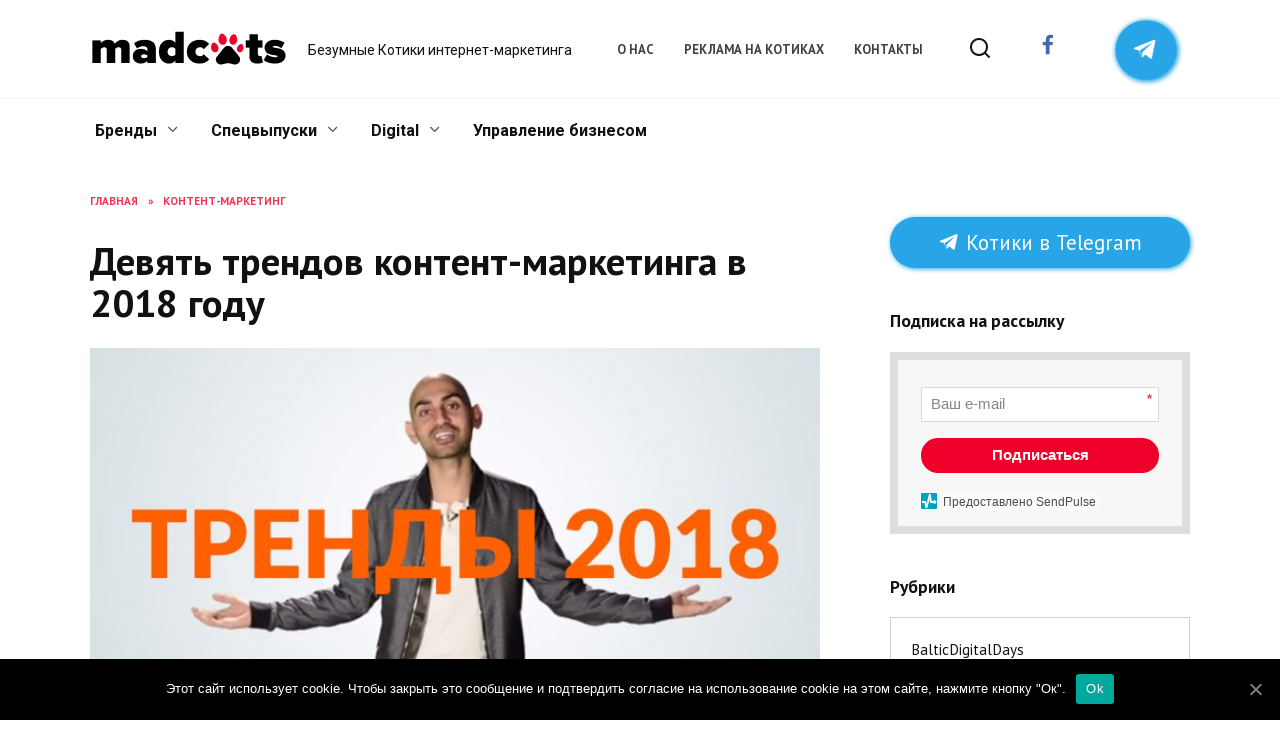

--- FILE ---
content_type: text/html; charset=UTF-8
request_url: https://madcats.ru/content-marketing/devyat-trendov-v-2018-godu/
body_size: 36601
content:
<!doctype html>
<html lang="ru-RU">
<head>
	<meta charset="UTF-8">
	<meta name="viewport" content="width=device-width, initial-scale=1">

	<meta name='robots' content='max-image-preview:large' />

	<!-- This site is optimized with the Yoast SEO plugin v15.2.1 - https://yoast.com/wordpress/plugins/seo/ -->
	<title>Девять трендов контент-маркетинга в 2018 году - madcats.ru</title>
	<meta name="description" content="Девять трендов контент-маркетинга в 2018 году ✓ Свежие статьи, ✓ Полезные материалы, ✓ Интервью со специалистами - Безумные Котики интернет-маркетинга" />
	<meta name="robots" content="index, follow, max-snippet:-1, max-image-preview:large, max-video-preview:-1" />
	<link rel="canonical" href="https://madcats.ru/content-marketing/devyat-trendov-v-2018-godu/" />
	<meta property="og:locale" content="ru_RU" />
	<meta property="og:type" content="article" />
	<meta property="og:title" content="Девять трендов контент-маркетинга в 2018 году - madcats.ru" />
	<meta property="og:description" content="Западный контент-маркетинг — это вам не наш домашний, самодельный. Тут и статистики побольше, и тренды посолиднее. Но кто мешает заглянуть в прогноз маркетолога в пижаме — знаменитого Нейла Пателя — и использовать его знания себе на пользу? Вперед, листаем тренды, мечтаем и планируем!" />
	<meta property="og:url" content="https://madcats.ru/content-marketing/devyat-trendov-v-2018-godu/" />
	<meta property="og:site_name" content="madcats.ru" />
	<meta property="article:published_time" content="2017-12-19T16:30:39+00:00" />
	<meta property="article:modified_time" content="2020-02-18T16:40:18+00:00" />
	<meta property="og:image" content="https://madcats.ru/wp-content/uploads/2017/12/patel-800.jpg" />
	<meta name="twitter:card" content="summary" />
	<meta name="twitter:label1" content="Написано автором">
	<meta name="twitter:data1" content="Editor">
	<meta name="twitter:label2" content="Примерное время для чтения">
	<meta name="twitter:data2" content="0 минут">
	<script type="application/ld+json" class="yoast-schema-graph">{"@context":"https://schema.org","@graph":[{"@type":"WebSite","@id":"https://madcats.ru/#website","url":"https://madcats.ru/","name":"madcats.ru","description":"\u0411\u0435\u0437\u0443\u043c\u043d\u044b\u0435 \u041a\u043e\u0442\u0438\u043a\u0438 \u0438\u043d\u0442\u0435\u0440\u043d\u0435\u0442-\u043c\u0430\u0440\u043a\u0435\u0442\u0438\u043d\u0433\u0430","potentialAction":[{"@type":"SearchAction","target":"https://madcats.ru/?s={search_term_string}","query-input":"required name=search_term_string"}],"inLanguage":"ru-RU"},{"@type":"ImageObject","@id":"https://madcats.ru/content-marketing/devyat-trendov-v-2018-godu/#primaryimage","inLanguage":"ru-RU","url":"https://madcats.ru/wp-content/uploads/2017/12/patel-800.jpg","width":1200,"height":628},{"@type":"WebPage","@id":"https://madcats.ru/content-marketing/devyat-trendov-v-2018-godu/#webpage","url":"https://madcats.ru/content-marketing/devyat-trendov-v-2018-godu/","name":"\u0414\u0435\u0432\u044f\u0442\u044c \u0442\u0440\u0435\u043d\u0434\u043e\u0432 \u043a\u043e\u043d\u0442\u0435\u043d\u0442-\u043c\u0430\u0440\u043a\u0435\u0442\u0438\u043d\u0433\u0430 \u0432 2018 \u0433\u043e\u0434\u0443 - madcats.ru","isPartOf":{"@id":"https://madcats.ru/#website"},"primaryImageOfPage":{"@id":"https://madcats.ru/content-marketing/devyat-trendov-v-2018-godu/#primaryimage"},"datePublished":"2017-12-19T16:30:39+00:00","dateModified":"2020-02-18T16:40:18+00:00","author":{"@id":"https://madcats.ru/#/schema/person/12caa4e883b7ad10fd9705f017ecbcd9"},"description":"\u0414\u0435\u0432\u044f\u0442\u044c \u0442\u0440\u0435\u043d\u0434\u043e\u0432 \u043a\u043e\u043d\u0442\u0435\u043d\u0442-\u043c\u0430\u0440\u043a\u0435\u0442\u0438\u043d\u0433\u0430 \u0432 2018 \u0433\u043e\u0434\u0443 \u2713 \u0421\u0432\u0435\u0436\u0438\u0435 \u0441\u0442\u0430\u0442\u044c\u0438, \u2713 \u041f\u043e\u043b\u0435\u0437\u043d\u044b\u0435 \u043c\u0430\u0442\u0435\u0440\u0438\u0430\u043b\u044b, \u2713 \u0418\u043d\u0442\u0435\u0440\u0432\u044c\u044e \u0441\u043e \u0441\u043f\u0435\u0446\u0438\u0430\u043b\u0438\u0441\u0442\u0430\u043c\u0438 - \u0411\u0435\u0437\u0443\u043c\u043d\u044b\u0435 \u041a\u043e\u0442\u0438\u043a\u0438 \u0438\u043d\u0442\u0435\u0440\u043d\u0435\u0442-\u043c\u0430\u0440\u043a\u0435\u0442\u0438\u043d\u0433\u0430","inLanguage":"ru-RU","potentialAction":[{"@type":"ReadAction","target":["https://madcats.ru/content-marketing/devyat-trendov-v-2018-godu/"]}]},{"@type":"Person","@id":"https://madcats.ru/#/schema/person/12caa4e883b7ad10fd9705f017ecbcd9","name":"Editor","image":{"@type":"ImageObject","@id":"https://madcats.ru/#personlogo","inLanguage":"ru-RU","url":"https://madcats.ru/wp-content/uploads/2017/07/maddycats.jpg","caption":"Editor"},"description":"\u041f\u0435\u0440\u0432\u044b\u0439 (\u0438 \u043b\u0443\u0447\u0448\u0438\u0439!) \u0440\u0435\u0434\u0430\u043a\u0442\u043e\u0440 \"\u0411\u0435\u0437\u0443\u043c\u043d\u044b\u0445 \u043a\u043e\u0442\u0438\u043a\u043e\u0432 \u0438\u043d\u0442\u0435\u0440\u043d\u0435\u0442-\u043c\u0430\u0440\u043a\u0435\u0442\u0438\u043d\u0433\u0430\". \u0421 23.11.15 \u043f\u043e 30.06.18. \u0421\u0443\u0440\u043e\u0432, \u0446\u0438\u043d\u0438\u0447\u0435\u043d, \u043d\u0435 \u0432\u0435\u0440\u0438\u0442 \u0434\u0430\u0436\u0435 \u0432 \u043a\u0435\u0439\u0441\u044b. \u0413\u043e\u0442\u043e\u0432 \u0434\u0435\u043b\u0438\u0442\u044c\u0441\u044f \u043f\u043e\u043b\u044c\u0437\u043e\u0439 \u0431\u0435\u0441\u043a\u043e\u0440\u044b\u0441\u0442\u043d\u043e, \u043d\u043e \u043d\u0435 \u043e\u0442\u043a\u0430\u0436\u0435\u0442\u0441\u044f \u043e\u0442 \u043a\u0440\u0443\u0436\u043a\u0438 \u0441\u043b\u0438\u0432\u043e\u043a 20% \u0436\u0438\u0440\u043d\u043e\u0441\u0442\u0438. *** \u041d\u0430\u0431\u043e\u043b\u0435\u043b\u043e?! \u0412\u0441\u0435 \u0434\u043e\u0441\u0442\u0430\u043b\u043e?! \u0425\u043e\u0447\u0435\u0442\u0441\u044f \u0432\u044b\u0441\u043a\u0430\u0437\u0430\u0442\u044c \u0438\u043c [\u043a\u043e\u043b\u043b\u0435\u0433\u0430\u043c, \u0431\u043e\u0441\u0441\u0443, \u0437\u0430\u043a\u0430\u0437\u0447\u0438\u043a\u0430\u043c, \u043c\u0438\u0440\u043e\u0437\u0434\u0430\u043d\u0438\u044e] \u0432\u0441\u0435, \u0447\u0442\u043e \u0442\u044b \u043e \u043d\u0438\u0445 \u0434\u0443\u043c\u0430\u0435\u0448\u044c? \u041f\u0438\u0448\u0438 \u043d\u0430 editor@madcats.ru, \u043c\u044b \u0442\u0435\u0431\u044f \u043f\u043e\u0439\u043c\u0435\u043c. \u0418 \u0434\u0430\u0436\u0435 \u043e\u043f\u0443\u0431\u043b\u0438\u043a\u0443\u0435\u043c. *** \u0420\u0435\u0434\u0430\u043a\u0446\u0438\u044f \u043e\u0441\u0442\u0430\u0432\u043b\u044f\u0435\u0442 \u0437\u0430 \u0441\u043e\u0431\u043e\u0439 \u043f\u0440\u0430\u0432\u043e \u0440\u0435\u0434\u0430\u043a\u0442\u0438\u0440\u043e\u0432\u0430\u0442\u044c, \u043a\u043e\u043c\u043c\u0435\u043d\u0442\u0438\u0440\u043e\u0432\u0430\u0442\u044c \u0438 \u043e\u0442\u043a\u043b\u043e\u043d\u044f\u0442\u044c \u043c\u0430\u0442\u0435\u0440\u0438\u0430\u043b\u044b, \u0435\u0441\u043b\u0438 \u0441\u043e\u0447\u0442\u0435\u0442 \u0438\u0445 \u043d\u0435\u0434\u043e\u0441\u0442\u0430\u0442\u043e\u0447\u043d\u043e \u0446\u0438\u043d\u0438\u0447... \u043e\u0439, \u0441\u043e\u0440\u0440\u0438... \u043f\u043e\u043b\u0435\u0437\u043d\u044b\u043c\u0438 \u0438 \u043e\u0431\u044a\u0435\u043a\u0442\u0438\u0432\u043d\u044b\u043c\u0438."}]}</script>
	<!-- / Yoast SEO plugin. -->


<link rel='dns-prefetch' href='//fonts.googleapis.com' />
<link rel="alternate" type="application/rss+xml" title="madcats.ru &raquo; Лента комментариев к &laquo;Девять трендов контент-маркетинга в 2018 году&raquo;" href="https://madcats.ru/content-marketing/devyat-trendov-v-2018-godu/feed/" />
<script type="text/javascript">
window._wpemojiSettings = {"baseUrl":"https:\/\/s.w.org\/images\/core\/emoji\/14.0.0\/72x72\/","ext":".png","svgUrl":"https:\/\/s.w.org\/images\/core\/emoji\/14.0.0\/svg\/","svgExt":".svg","source":{"concatemoji":"https:\/\/madcats.ru\/wp-includes\/js\/wp-emoji-release.min.js?ver=6.2.6"}};
/*! This file is auto-generated */
!function(e,a,t){var n,r,o,i=a.createElement("canvas"),p=i.getContext&&i.getContext("2d");function s(e,t){p.clearRect(0,0,i.width,i.height),p.fillText(e,0,0);e=i.toDataURL();return p.clearRect(0,0,i.width,i.height),p.fillText(t,0,0),e===i.toDataURL()}function c(e){var t=a.createElement("script");t.src=e,t.defer=t.type="text/javascript",a.getElementsByTagName("head")[0].appendChild(t)}for(o=Array("flag","emoji"),t.supports={everything:!0,everythingExceptFlag:!0},r=0;r<o.length;r++)t.supports[o[r]]=function(e){if(p&&p.fillText)switch(p.textBaseline="top",p.font="600 32px Arial",e){case"flag":return s("\ud83c\udff3\ufe0f\u200d\u26a7\ufe0f","\ud83c\udff3\ufe0f\u200b\u26a7\ufe0f")?!1:!s("\ud83c\uddfa\ud83c\uddf3","\ud83c\uddfa\u200b\ud83c\uddf3")&&!s("\ud83c\udff4\udb40\udc67\udb40\udc62\udb40\udc65\udb40\udc6e\udb40\udc67\udb40\udc7f","\ud83c\udff4\u200b\udb40\udc67\u200b\udb40\udc62\u200b\udb40\udc65\u200b\udb40\udc6e\u200b\udb40\udc67\u200b\udb40\udc7f");case"emoji":return!s("\ud83e\udef1\ud83c\udffb\u200d\ud83e\udef2\ud83c\udfff","\ud83e\udef1\ud83c\udffb\u200b\ud83e\udef2\ud83c\udfff")}return!1}(o[r]),t.supports.everything=t.supports.everything&&t.supports[o[r]],"flag"!==o[r]&&(t.supports.everythingExceptFlag=t.supports.everythingExceptFlag&&t.supports[o[r]]);t.supports.everythingExceptFlag=t.supports.everythingExceptFlag&&!t.supports.flag,t.DOMReady=!1,t.readyCallback=function(){t.DOMReady=!0},t.supports.everything||(n=function(){t.readyCallback()},a.addEventListener?(a.addEventListener("DOMContentLoaded",n,!1),e.addEventListener("load",n,!1)):(e.attachEvent("onload",n),a.attachEvent("onreadystatechange",function(){"complete"===a.readyState&&t.readyCallback()})),(e=t.source||{}).concatemoji?c(e.concatemoji):e.wpemoji&&e.twemoji&&(c(e.twemoji),c(e.wpemoji)))}(window,document,window._wpemojiSettings);
</script>
<style type="text/css">
img.wp-smiley,
img.emoji {
	display: inline !important;
	border: none !important;
	box-shadow: none !important;
	height: 1em !important;
	width: 1em !important;
	margin: 0 0.07em !important;
	vertical-align: -0.1em !important;
	background: none !important;
	padding: 0 !important;
}
</style>
	
		<style type="text/css">
			.mistape-test, .mistape_mistake_inner {color: #E42029 !important;}
			#mistape_dialog h2::before, #mistape_dialog .mistape_action, .mistape-letter-back {background-color: #E42029 !important; }
			#mistape_reported_text:before, #mistape_reported_text:after {border-color: #E42029 !important;}
            .mistape-letter-front .front-left {border-left-color: #E42029 !important;}
            .mistape-letter-front .front-right {border-right-color: #E42029 !important;}
            .mistape-letter-front .front-bottom, .mistape-letter-back > .mistape-letter-back-top, .mistape-letter-top {border-bottom-color: #E42029 !important;}
            .mistape-logo svg {fill: #E42029 !important;}
		</style>
		<link rel='stylesheet' id='wp-block-library-css' href='https://madcats.ru/wp-includes/css/dist/block-library/style.min.css?ver=6.2.6'  media='all' />
<style id='wp-block-library-theme-inline-css' type='text/css'>
.wp-block-audio figcaption{color:#555;font-size:13px;text-align:center}.is-dark-theme .wp-block-audio figcaption{color:hsla(0,0%,100%,.65)}.wp-block-audio{margin:0 0 1em}.wp-block-code{border:1px solid #ccc;border-radius:4px;font-family:Menlo,Consolas,monaco,monospace;padding:.8em 1em}.wp-block-embed figcaption{color:#555;font-size:13px;text-align:center}.is-dark-theme .wp-block-embed figcaption{color:hsla(0,0%,100%,.65)}.wp-block-embed{margin:0 0 1em}.blocks-gallery-caption{color:#555;font-size:13px;text-align:center}.is-dark-theme .blocks-gallery-caption{color:hsla(0,0%,100%,.65)}.wp-block-image figcaption{color:#555;font-size:13px;text-align:center}.is-dark-theme .wp-block-image figcaption{color:hsla(0,0%,100%,.65)}.wp-block-image{margin:0 0 1em}.wp-block-pullquote{border-bottom:4px solid;border-top:4px solid;color:currentColor;margin-bottom:1.75em}.wp-block-pullquote cite,.wp-block-pullquote footer,.wp-block-pullquote__citation{color:currentColor;font-size:.8125em;font-style:normal;text-transform:uppercase}.wp-block-quote{border-left:.25em solid;margin:0 0 1.75em;padding-left:1em}.wp-block-quote cite,.wp-block-quote footer{color:currentColor;font-size:.8125em;font-style:normal;position:relative}.wp-block-quote.has-text-align-right{border-left:none;border-right:.25em solid;padding-left:0;padding-right:1em}.wp-block-quote.has-text-align-center{border:none;padding-left:0}.wp-block-quote.is-large,.wp-block-quote.is-style-large,.wp-block-quote.is-style-plain{border:none}.wp-block-search .wp-block-search__label{font-weight:700}.wp-block-search__button{border:1px solid #ccc;padding:.375em .625em}:where(.wp-block-group.has-background){padding:1.25em 2.375em}.wp-block-separator.has-css-opacity{opacity:.4}.wp-block-separator{border:none;border-bottom:2px solid;margin-left:auto;margin-right:auto}.wp-block-separator.has-alpha-channel-opacity{opacity:1}.wp-block-separator:not(.is-style-wide):not(.is-style-dots){width:100px}.wp-block-separator.has-background:not(.is-style-dots){border-bottom:none;height:1px}.wp-block-separator.has-background:not(.is-style-wide):not(.is-style-dots){height:2px}.wp-block-table{margin:0 0 1em}.wp-block-table td,.wp-block-table th{word-break:normal}.wp-block-table figcaption{color:#555;font-size:13px;text-align:center}.is-dark-theme .wp-block-table figcaption{color:hsla(0,0%,100%,.65)}.wp-block-video figcaption{color:#555;font-size:13px;text-align:center}.is-dark-theme .wp-block-video figcaption{color:hsla(0,0%,100%,.65)}.wp-block-video{margin:0 0 1em}.wp-block-template-part.has-background{margin-bottom:0;margin-top:0;padding:1.25em 2.375em}
</style>
<link rel='stylesheet' id='classic-theme-styles-css' href='https://madcats.ru/wp-includes/css/classic-themes.min.css?ver=6.2.6'  media='all' />
<style id='global-styles-inline-css' type='text/css'>
body{--wp--preset--color--black: #000000;--wp--preset--color--cyan-bluish-gray: #abb8c3;--wp--preset--color--white: #ffffff;--wp--preset--color--pale-pink: #f78da7;--wp--preset--color--vivid-red: #cf2e2e;--wp--preset--color--luminous-vivid-orange: #ff6900;--wp--preset--color--luminous-vivid-amber: #fcb900;--wp--preset--color--light-green-cyan: #7bdcb5;--wp--preset--color--vivid-green-cyan: #00d084;--wp--preset--color--pale-cyan-blue: #8ed1fc;--wp--preset--color--vivid-cyan-blue: #0693e3;--wp--preset--color--vivid-purple: #9b51e0;--wp--preset--gradient--vivid-cyan-blue-to-vivid-purple: linear-gradient(135deg,rgba(6,147,227,1) 0%,rgb(155,81,224) 100%);--wp--preset--gradient--light-green-cyan-to-vivid-green-cyan: linear-gradient(135deg,rgb(122,220,180) 0%,rgb(0,208,130) 100%);--wp--preset--gradient--luminous-vivid-amber-to-luminous-vivid-orange: linear-gradient(135deg,rgba(252,185,0,1) 0%,rgba(255,105,0,1) 100%);--wp--preset--gradient--luminous-vivid-orange-to-vivid-red: linear-gradient(135deg,rgba(255,105,0,1) 0%,rgb(207,46,46) 100%);--wp--preset--gradient--very-light-gray-to-cyan-bluish-gray: linear-gradient(135deg,rgb(238,238,238) 0%,rgb(169,184,195) 100%);--wp--preset--gradient--cool-to-warm-spectrum: linear-gradient(135deg,rgb(74,234,220) 0%,rgb(151,120,209) 20%,rgb(207,42,186) 40%,rgb(238,44,130) 60%,rgb(251,105,98) 80%,rgb(254,248,76) 100%);--wp--preset--gradient--blush-light-purple: linear-gradient(135deg,rgb(255,206,236) 0%,rgb(152,150,240) 100%);--wp--preset--gradient--blush-bordeaux: linear-gradient(135deg,rgb(254,205,165) 0%,rgb(254,45,45) 50%,rgb(107,0,62) 100%);--wp--preset--gradient--luminous-dusk: linear-gradient(135deg,rgb(255,203,112) 0%,rgb(199,81,192) 50%,rgb(65,88,208) 100%);--wp--preset--gradient--pale-ocean: linear-gradient(135deg,rgb(255,245,203) 0%,rgb(182,227,212) 50%,rgb(51,167,181) 100%);--wp--preset--gradient--electric-grass: linear-gradient(135deg,rgb(202,248,128) 0%,rgb(113,206,126) 100%);--wp--preset--gradient--midnight: linear-gradient(135deg,rgb(2,3,129) 0%,rgb(40,116,252) 100%);--wp--preset--duotone--dark-grayscale: url('#wp-duotone-dark-grayscale');--wp--preset--duotone--grayscale: url('#wp-duotone-grayscale');--wp--preset--duotone--purple-yellow: url('#wp-duotone-purple-yellow');--wp--preset--duotone--blue-red: url('#wp-duotone-blue-red');--wp--preset--duotone--midnight: url('#wp-duotone-midnight');--wp--preset--duotone--magenta-yellow: url('#wp-duotone-magenta-yellow');--wp--preset--duotone--purple-green: url('#wp-duotone-purple-green');--wp--preset--duotone--blue-orange: url('#wp-duotone-blue-orange');--wp--preset--font-size--small: 19.5px;--wp--preset--font-size--medium: 20px;--wp--preset--font-size--large: 36.5px;--wp--preset--font-size--x-large: 42px;--wp--preset--font-size--normal: 22px;--wp--preset--font-size--huge: 49.5px;--wp--preset--spacing--20: 0.44rem;--wp--preset--spacing--30: 0.67rem;--wp--preset--spacing--40: 1rem;--wp--preset--spacing--50: 1.5rem;--wp--preset--spacing--60: 2.25rem;--wp--preset--spacing--70: 3.38rem;--wp--preset--spacing--80: 5.06rem;--wp--preset--shadow--natural: 6px 6px 9px rgba(0, 0, 0, 0.2);--wp--preset--shadow--deep: 12px 12px 50px rgba(0, 0, 0, 0.4);--wp--preset--shadow--sharp: 6px 6px 0px rgba(0, 0, 0, 0.2);--wp--preset--shadow--outlined: 6px 6px 0px -3px rgba(255, 255, 255, 1), 6px 6px rgba(0, 0, 0, 1);--wp--preset--shadow--crisp: 6px 6px 0px rgba(0, 0, 0, 1);}:where(.is-layout-flex){gap: 0.5em;}body .is-layout-flow > .alignleft{float: left;margin-inline-start: 0;margin-inline-end: 2em;}body .is-layout-flow > .alignright{float: right;margin-inline-start: 2em;margin-inline-end: 0;}body .is-layout-flow > .aligncenter{margin-left: auto !important;margin-right: auto !important;}body .is-layout-constrained > .alignleft{float: left;margin-inline-start: 0;margin-inline-end: 2em;}body .is-layout-constrained > .alignright{float: right;margin-inline-start: 2em;margin-inline-end: 0;}body .is-layout-constrained > .aligncenter{margin-left: auto !important;margin-right: auto !important;}body .is-layout-constrained > :where(:not(.alignleft):not(.alignright):not(.alignfull)){max-width: var(--wp--style--global--content-size);margin-left: auto !important;margin-right: auto !important;}body .is-layout-constrained > .alignwide{max-width: var(--wp--style--global--wide-size);}body .is-layout-flex{display: flex;}body .is-layout-flex{flex-wrap: wrap;align-items: center;}body .is-layout-flex > *{margin: 0;}:where(.wp-block-columns.is-layout-flex){gap: 2em;}.has-black-color{color: var(--wp--preset--color--black) !important;}.has-cyan-bluish-gray-color{color: var(--wp--preset--color--cyan-bluish-gray) !important;}.has-white-color{color: var(--wp--preset--color--white) !important;}.has-pale-pink-color{color: var(--wp--preset--color--pale-pink) !important;}.has-vivid-red-color{color: var(--wp--preset--color--vivid-red) !important;}.has-luminous-vivid-orange-color{color: var(--wp--preset--color--luminous-vivid-orange) !important;}.has-luminous-vivid-amber-color{color: var(--wp--preset--color--luminous-vivid-amber) !important;}.has-light-green-cyan-color{color: var(--wp--preset--color--light-green-cyan) !important;}.has-vivid-green-cyan-color{color: var(--wp--preset--color--vivid-green-cyan) !important;}.has-pale-cyan-blue-color{color: var(--wp--preset--color--pale-cyan-blue) !important;}.has-vivid-cyan-blue-color{color: var(--wp--preset--color--vivid-cyan-blue) !important;}.has-vivid-purple-color{color: var(--wp--preset--color--vivid-purple) !important;}.has-black-background-color{background-color: var(--wp--preset--color--black) !important;}.has-cyan-bluish-gray-background-color{background-color: var(--wp--preset--color--cyan-bluish-gray) !important;}.has-white-background-color{background-color: var(--wp--preset--color--white) !important;}.has-pale-pink-background-color{background-color: var(--wp--preset--color--pale-pink) !important;}.has-vivid-red-background-color{background-color: var(--wp--preset--color--vivid-red) !important;}.has-luminous-vivid-orange-background-color{background-color: var(--wp--preset--color--luminous-vivid-orange) !important;}.has-luminous-vivid-amber-background-color{background-color: var(--wp--preset--color--luminous-vivid-amber) !important;}.has-light-green-cyan-background-color{background-color: var(--wp--preset--color--light-green-cyan) !important;}.has-vivid-green-cyan-background-color{background-color: var(--wp--preset--color--vivid-green-cyan) !important;}.has-pale-cyan-blue-background-color{background-color: var(--wp--preset--color--pale-cyan-blue) !important;}.has-vivid-cyan-blue-background-color{background-color: var(--wp--preset--color--vivid-cyan-blue) !important;}.has-vivid-purple-background-color{background-color: var(--wp--preset--color--vivid-purple) !important;}.has-black-border-color{border-color: var(--wp--preset--color--black) !important;}.has-cyan-bluish-gray-border-color{border-color: var(--wp--preset--color--cyan-bluish-gray) !important;}.has-white-border-color{border-color: var(--wp--preset--color--white) !important;}.has-pale-pink-border-color{border-color: var(--wp--preset--color--pale-pink) !important;}.has-vivid-red-border-color{border-color: var(--wp--preset--color--vivid-red) !important;}.has-luminous-vivid-orange-border-color{border-color: var(--wp--preset--color--luminous-vivid-orange) !important;}.has-luminous-vivid-amber-border-color{border-color: var(--wp--preset--color--luminous-vivid-amber) !important;}.has-light-green-cyan-border-color{border-color: var(--wp--preset--color--light-green-cyan) !important;}.has-vivid-green-cyan-border-color{border-color: var(--wp--preset--color--vivid-green-cyan) !important;}.has-pale-cyan-blue-border-color{border-color: var(--wp--preset--color--pale-cyan-blue) !important;}.has-vivid-cyan-blue-border-color{border-color: var(--wp--preset--color--vivid-cyan-blue) !important;}.has-vivid-purple-border-color{border-color: var(--wp--preset--color--vivid-purple) !important;}.has-vivid-cyan-blue-to-vivid-purple-gradient-background{background: var(--wp--preset--gradient--vivid-cyan-blue-to-vivid-purple) !important;}.has-light-green-cyan-to-vivid-green-cyan-gradient-background{background: var(--wp--preset--gradient--light-green-cyan-to-vivid-green-cyan) !important;}.has-luminous-vivid-amber-to-luminous-vivid-orange-gradient-background{background: var(--wp--preset--gradient--luminous-vivid-amber-to-luminous-vivid-orange) !important;}.has-luminous-vivid-orange-to-vivid-red-gradient-background{background: var(--wp--preset--gradient--luminous-vivid-orange-to-vivid-red) !important;}.has-very-light-gray-to-cyan-bluish-gray-gradient-background{background: var(--wp--preset--gradient--very-light-gray-to-cyan-bluish-gray) !important;}.has-cool-to-warm-spectrum-gradient-background{background: var(--wp--preset--gradient--cool-to-warm-spectrum) !important;}.has-blush-light-purple-gradient-background{background: var(--wp--preset--gradient--blush-light-purple) !important;}.has-blush-bordeaux-gradient-background{background: var(--wp--preset--gradient--blush-bordeaux) !important;}.has-luminous-dusk-gradient-background{background: var(--wp--preset--gradient--luminous-dusk) !important;}.has-pale-ocean-gradient-background{background: var(--wp--preset--gradient--pale-ocean) !important;}.has-electric-grass-gradient-background{background: var(--wp--preset--gradient--electric-grass) !important;}.has-midnight-gradient-background{background: var(--wp--preset--gradient--midnight) !important;}.has-small-font-size{font-size: var(--wp--preset--font-size--small) !important;}.has-medium-font-size{font-size: var(--wp--preset--font-size--medium) !important;}.has-large-font-size{font-size: var(--wp--preset--font-size--large) !important;}.has-x-large-font-size{font-size: var(--wp--preset--font-size--x-large) !important;}
.wp-block-navigation a:where(:not(.wp-element-button)){color: inherit;}
:where(.wp-block-columns.is-layout-flex){gap: 2em;}
.wp-block-pullquote{font-size: 1.5em;line-height: 1.6;}
</style>
<link rel='stylesheet' id='contact-form-7-css' href='https://madcats.ru/wp-content/plugins/contact-form-7/includes/css/styles.css?ver=5.3'  media='all' />
<link rel='stylesheet' id='cookie-notice-front-css' href='https://madcats.ru/wp-content/plugins/cookie-notice/css/front.min.css?ver=6.2.6'  media='all' />
<link rel='stylesheet' id='email-subscribers-css' href='https://madcats.ru/wp-content/plugins/email-subscribers/lite/public/css/email-subscribers-public.css?ver=4.6.3'  media='all' />
<link rel='stylesheet' id='wp-postratings-css' href='https://madcats.ru/wp-content/plugins/wp-postratings/css/postratings-css.css?ver=1.89'  media='all' />
<link rel='stylesheet' id='google-fonts-css' href='https://fonts.googleapis.com/css?family=PT+Sans%3A400%2C400i%2C700%7CRoboto%3A400%2C400i%2C700&#038;subset=cyrillic&#038;ver=6.2.6'  media='all' />
<link rel='stylesheet' id='reboot-style-css' href='https://madcats.ru/wp-content/themes/reboot/assets/css/style.min.css?ver=1.1.0'  media='all' />
<link rel='stylesheet' id='evcal_google_fonts-css' href='//fonts.googleapis.com/css?family=Oswald%3A400%2C300%7COpen+Sans%3A700%2C400%2C400i%7CRoboto%3A700%2C400&#038;ver=6.2.6'  media='screen' />
<link rel='stylesheet' id='evcal_cal_default-css' href='//madcats.ru/wp-content/plugins/eventON/assets/css/eventon_styles.css?ver=2.7.3'  media='all' />
<link rel='stylesheet' id='evo_font_icons-css' href='//madcats.ru/wp-content/plugins/eventON/assets/fonts/font-awesome.css?ver=2.7.3'  media='all' />
<link rel='stylesheet' id='eventon_dynamic_styles-css' href='//madcats.ru/wp-content/plugins/eventON/assets/css/eventon_dynamic_styles.css?ver=2.7.3'  media='all' />
<link rel='stylesheet' id='fancybox-css' href='https://madcats.ru/wp-content/plugins/easy-fancybox/css/jquery.fancybox.min.css?ver=1.3.24'  media='screen' />
<link rel='stylesheet' id='popup-maker-site-css' href='//madcats.ru/wp-content/uploads/pum/pum-site-styles.css?generated=1707907903&#038;ver=1.18.2'  media='all' />
<link rel='stylesheet' id='adv-spoiler-css' href='https://madcats.ru/wp-content/plugins/advanced-spoiler/css/advanced-spoiler.css?ver=2.02'  media='all' />
<script  src='https://madcats.ru/wp-includes/js/jquery/jquery.min.js?ver=3.6.4' id='jquery-core-js'></script>
<script  src='https://madcats.ru/wp-includes/js/jquery/jquery-migrate.min.js?ver=3.4.0' id='jquery-migrate-js'></script>
<script type='text/javascript' id='cookie-notice-front-js-extra'>
/* <![CDATA[ */
var cnArgs = {"ajaxUrl":"https:\/\/madcats.ru\/wp-admin\/admin-ajax.php","nonce":"2fc39036de","hideEffect":"fade","position":"bottom","onScroll":"0","onScrollOffset":"100","onClick":"0","cookieName":"cookie_notice_accepted","cookieTime":"2147483647","cookieTimeRejected":"2592000","cookiePath":"\/","cookieDomain":"","redirection":"0","cache":"1","refuse":"0","revokeCookies":"0","revokeCookiesOpt":"automatic","secure":"1","coronabarActive":"0"};
/* ]]> */
</script>
<script  src='https://madcats.ru/wp-content/plugins/cookie-notice/js/front.min.js?ver=1.3.2' id='cookie-notice-front-js'></script>
<script type='text/javascript' id='email-subscribers-js-extra'>
/* <![CDATA[ */
var es_data = {"messages":{"es_empty_email_notice":"Please enter email address","es_rate_limit_notice":"You need to wait for sometime before subscribing again","es_single_optin_success_message":"Successfully Subscribed.","es_email_exists_notice":"Email Address already exists!","es_unexpected_error_notice":"Oops.. Unexpected error occurred.","es_invalid_email_notice":"Invalid email address","es_try_later_notice":"Please try after some time"},"es_ajax_url":"https:\/\/madcats.ru\/wp-admin\/admin-ajax.php"};
/* ]]> */
</script>
<script  src='https://madcats.ru/wp-content/plugins/email-subscribers/lite/public/js/email-subscribers-public.js?ver=4.6.3' id='email-subscribers-js'></script>
<link rel="https://api.w.org/" href="https://madcats.ru/wp-json/" /><link rel="alternate" type="application/json" href="https://madcats.ru/wp-json/wp/v2/posts/14853" /><link rel="EditURI" type="application/rsd+xml" title="RSD" href="https://madcats.ru/xmlrpc.php?rsd" />
<link rel="wlwmanifest" type="application/wlwmanifest+xml" href="https://madcats.ru/wp-includes/wlwmanifest.xml" />
<meta name="generator" content="WordPress 6.2.6" />
<link rel='shortlink' href='https://madcats.ru/?p=14853' />
<link rel="alternate" type="application/json+oembed" href="https://madcats.ru/wp-json/oembed/1.0/embed?url=https%3A%2F%2Fmadcats.ru%2Fcontent-marketing%2Fdevyat-trendov-v-2018-godu%2F" />
<link rel="alternate" type="text/xml+oembed" href="https://madcats.ru/wp-json/oembed/1.0/embed?url=https%3A%2F%2Fmadcats.ru%2Fcontent-marketing%2Fdevyat-trendov-v-2018-godu%2F&#038;format=xml" />
<script type="text/javascript" charset="UTF-8">spl_path="https://madcats.ru";spl_txt1="Пожалуйста, выберите не более чем 400 символов!";spl_txt2="Пожалуйста, выделите орфографическую ошибку!"</script><script src="https://madcats.ru/wp-content/plugins/gourl-spelling-notifications/gourl_spelling.js" type="text/javascript"></script>
					 <link rel="stylesheet" type="text/css" href="https://madcats.ru/wp-content/plugins/gourl-spelling-notifications/gourl_spelling.css" media="all" />
    <style>body{font-family:"PT Sans" ,"Helvetica Neue", Helvetica, Arial, sans-serif;}.site-title, .site-title a{font-family:"Roboto" ,"Helvetica Neue", Helvetica, Arial, sans-serif;}.site-description{font-family:"Roboto" ,"Helvetica Neue", Helvetica, Arial, sans-serif;font-size:14px;}.main-navigation ul li a, .main-navigation ul li span, .footer-navigation ul li a, .footer-navigation ul li span{font-family:"Roboto" ,"Helvetica Neue", Helvetica, Arial, sans-serif;}.scrolltop:before{color:#ec0032}.scrolltop:before{content:"\2191"}::selection, .card-slider__category, .card-slider-container .swiper-pagination-bullet-active, .post-card--grid .post-card__thumbnail:before, .post-card:not(.post-card--small) .post-card__thumbnail a:before, .post-card:not(.post-card--small) .post-card__category,  .post-box--high .post-box__category span, .post-box--wide .post-box__category span, .page-separator, .pagination .nav-links .page-numbers:not(.dots):not(.current):before, .btn, .btn-primary:hover, .btn-primary:not(:disabled):not(.disabled).active, .btn-primary:not(:disabled):not(.disabled):active, .show>.btn-primary.dropdown-toggle, .comment-respond .form-submit input, .page-links__item{background-color:#ef002b}.entry-image--big .entry-image__body .post-card__category a, .home-text ul:not([class])>li:before, .page-content ul:not([class])>li:before, .taxonomy-description ul:not([class])>li:before, .widget-area .widget_categories ul.menu li a:before, .widget-area .widget_categories ul.menu li span:before, .widget-area .widget_categories>ul li a:before, .widget-area .widget_categories>ul li span:before, .widget-area .widget_nav_menu ul.menu li a:before, .widget-area .widget_nav_menu ul.menu li span:before, .widget-area .widget_nav_menu>ul li a:before, .widget-area .widget_nav_menu>ul li span:before, .page-links .page-numbers:not(.dots):not(.current):before, .page-links .post-page-numbers:not(.dots):not(.current):before, .pagination .nav-links .page-numbers:not(.dots):not(.current):before, .pagination .nav-links .post-page-numbers:not(.dots):not(.current):before, .entry-image--full .entry-image__body .post-card__category a, .entry-image--fullscreen .entry-image__body .post-card__category a, .entry-image--wide .entry-image__body .post-card__category a{background-color:#ef002b}.comment-respond input:focus, select:focus, textarea:focus, .post-card--grid.post-card--thumbnail-no, .post-card--standard:after, .spoiler-box, .btn-primary, .btn-primary:hover, .btn-primary:not(:disabled):not(.disabled).active, .btn-primary:not(:disabled):not(.disabled):active, .show>.btn-primary.dropdown-toggle, .inp:focus, .entry-tag:focus, .entry-tag:hover, .search-screen .search-form .search-field:focus, .entry-content ul:not([class])>li:before, .text-content ul:not([class])>li:before, .entry-content blockquote{border-color:#ef002b}.post-card--grid a:hover, .post-card--small .post-card__category, .post-card__author:before, .post-card__comments:before, .post-card__date:before, .post-card__like:before, .post-card__views:before, .entry-author:before, .entry-date:before, .entry-time:before, .entry-views:before, .entry-content ol:not([class])>li:before, .text-content ol:not([class])>li:before, .entry-content blockquote:before, .spoiler-box__title:after, .search-icon:hover:before, .search-form .search-submit:hover:before, .star-rating-item.hover,
        .comment-list .bypostauthor>.comment-body .comment-author:after,
        .breadcrumb a, .breadcrumb span,
        .search-screen .search-form .search-submit:before, 
        .star-rating--score-1:not(.hover) .star-rating-item:nth-child(1),
        .star-rating--score-2:not(.hover) .star-rating-item:nth-child(1), .star-rating--score-2:not(.hover) .star-rating-item:nth-child(2),
        .star-rating--score-3:not(.hover) .star-rating-item:nth-child(1), .star-rating--score-3:not(.hover) .star-rating-item:nth-child(2), .star-rating--score-3:not(.hover) .star-rating-item:nth-child(3),
        .star-rating--score-4:not(.hover) .star-rating-item:nth-child(1), .star-rating--score-4:not(.hover) .star-rating-item:nth-child(2), .star-rating--score-4:not(.hover) .star-rating-item:nth-child(3), .star-rating--score-4:not(.hover) .star-rating-item:nth-child(4),
        .star-rating--score-5:not(.hover) .star-rating-item:nth-child(1), .star-rating--score-5:not(.hover) .star-rating-item:nth-child(2), .star-rating--score-5:not(.hover) .star-rating-item:nth-child(3), .star-rating--score-5:not(.hover) .star-rating-item:nth-child(4), .star-rating--score-5:not(.hover) .star-rating-item:nth-child(5){color:#ef002b}a:hover, a:focus, a:active, .spanlink:hover, .top-menu ul li>span:hover, .main-navigation ul li a:hover, .main-navigation ul li span:hover, .footer-navigation ul li a:hover, .footer-navigation ul li span:hover, .comment-reply-link:hover, .pseudo-link:hover, .child-categories ul li a:hover{color:#ef002b}.top-menu>ul>li>a:before, .top-menu>ul>li>span:before{background:#ef002b}.child-categories ul li a:hover, .post-box--no-thumb a:hover{border-color:#ef002b}.post-box--card:hover{box-shadow: inset 0 0 0 1px #ef002b}.post-box--card:hover{-webkit-box-shadow: inset 0 0 0 1px #ef002b}</style>


<!-- EventON Version -->
<meta name="generator" content="EventON 2.7.3" />

		<style>
		.pageviews-wrapper { height: 16px; line-height: 16px; font-size: 11px; clear: both; }
		.pageviews-wrapper svg { width: 16px; height: 16px; fill: #aaa; float: left; margin-right: 2px; }
		.pageviews-wrapper span { float: left; }
		</style>
		
    <script type='text/javascript' language='Javascript'>
      function s_toggleDisplay(his, me, show, hide) {
        if (his.style.display != 'none') {
          his.style.display = 'none';
          me.innerHTML = show;
					me.className += ' collapsed';
        } else {
          his.style.display = '';
          me.innerHTML = hide;
					me.className = me.className.replace(' collapsed', '');
        }
      }
      </script><link rel="icon" href="https://madcats.ru/wp-content/uploads/2019/03/favicon-12.png" sizes="32x32" />
<link rel="icon" href="https://madcats.ru/wp-content/uploads/2019/03/favicon-12.png" sizes="192x192" />
<link rel="apple-touch-icon" href="https://madcats.ru/wp-content/uploads/2019/03/favicon-12.png" />
<meta name="msapplication-TileImage" content="https://madcats.ru/wp-content/uploads/2019/03/favicon-12.png" />
    <script data-ad-client="ca-pub-4551716102029262" async src="https://pagead2.googlesyndication.com/pagead/js/adsbygoogle.js"></script>	<!-- Facebook Pixel Code -->
<script>
  !function(f,b,e,v,n,t,s)
  {if(f.fbq)return;n=f.fbq=function(){n.callMethod?
  n.callMethod.apply(n,arguments):n.queue.push(arguments)};
  if(!f._fbq)f._fbq=n;n.push=n;n.loaded=!0;n.version='2.0';
  n.queue=[];t=b.createElement(e);t.async=!0;
  t.src=v;s=b.getElementsByTagName(e)[0];
  s.parentNode.insertBefore(t,s)}(window, document,'script',
  'https://connect.facebook.net/en_US/fbevents.js');
  fbq('init', '808780682983028');
  fbq('track', 'PageView');
</script>
<noscript><img height="1" width="1" style="display:none"
  src="https://www.facebook.com/tr?id=808780682983028&ev=PageView&noscript=1"
/></noscript>
<!-- End Facebook Pixel Code -->
	
	<!-- Top.Mail.Ru counter -->
<script type="text/javascript">
var _tmr = window._tmr || (window._tmr = []);
_tmr.push({id: "3483362", type: "pageView", start: (new Date()).getTime()});
(function (d, w, id) {
  if (d.getElementById(id)) return;
  var ts = d.createElement("script"); ts.type = "text/javascript"; ts.async = true; ts.id = id;
  ts.src = "https://top-fwz1.mail.ru/js/code.js";
  var f = function () {var s = d.getElementsByTagName("script")[0]; s.parentNode.insertBefore(ts, s);};
  if (w.opera == "[object Opera]") { d.addEventListener("DOMContentLoaded", f, false); } else { f(); }
})(document, window, "tmr-code");
</script>
<noscript><div><img src="https://top-fwz1.mail.ru/counter?id=3483362;js=na" style="position:absolute;left:-9999px;" alt="Top.Mail.Ru" /></div></noscript>
<!-- /Top.Mail.Ru counter -->
</head>

<body data-rsssl=1 class="post-template-default single single-post postid-14853 single-format-standard wp-embed-responsive cookies-not-set sidebar-right elementor-default">

<svg xmlns="http://www.w3.org/2000/svg" viewBox="0 0 0 0" width="0" height="0" focusable="false" role="none" style="visibility: hidden; position: absolute; left: -9999px; overflow: hidden;" ><defs><filter id="wp-duotone-dark-grayscale"><feColorMatrix color-interpolation-filters="sRGB" type="matrix" values=" .299 .587 .114 0 0 .299 .587 .114 0 0 .299 .587 .114 0 0 .299 .587 .114 0 0 " /><feComponentTransfer color-interpolation-filters="sRGB" ><feFuncR type="table" tableValues="0 0.49803921568627" /><feFuncG type="table" tableValues="0 0.49803921568627" /><feFuncB type="table" tableValues="0 0.49803921568627" /><feFuncA type="table" tableValues="1 1" /></feComponentTransfer><feComposite in2="SourceGraphic" operator="in" /></filter></defs></svg><svg xmlns="http://www.w3.org/2000/svg" viewBox="0 0 0 0" width="0" height="0" focusable="false" role="none" style="visibility: hidden; position: absolute; left: -9999px; overflow: hidden;" ><defs><filter id="wp-duotone-grayscale"><feColorMatrix color-interpolation-filters="sRGB" type="matrix" values=" .299 .587 .114 0 0 .299 .587 .114 0 0 .299 .587 .114 0 0 .299 .587 .114 0 0 " /><feComponentTransfer color-interpolation-filters="sRGB" ><feFuncR type="table" tableValues="0 1" /><feFuncG type="table" tableValues="0 1" /><feFuncB type="table" tableValues="0 1" /><feFuncA type="table" tableValues="1 1" /></feComponentTransfer><feComposite in2="SourceGraphic" operator="in" /></filter></defs></svg><svg xmlns="http://www.w3.org/2000/svg" viewBox="0 0 0 0" width="0" height="0" focusable="false" role="none" style="visibility: hidden; position: absolute; left: -9999px; overflow: hidden;" ><defs><filter id="wp-duotone-purple-yellow"><feColorMatrix color-interpolation-filters="sRGB" type="matrix" values=" .299 .587 .114 0 0 .299 .587 .114 0 0 .299 .587 .114 0 0 .299 .587 .114 0 0 " /><feComponentTransfer color-interpolation-filters="sRGB" ><feFuncR type="table" tableValues="0.54901960784314 0.98823529411765" /><feFuncG type="table" tableValues="0 1" /><feFuncB type="table" tableValues="0.71764705882353 0.25490196078431" /><feFuncA type="table" tableValues="1 1" /></feComponentTransfer><feComposite in2="SourceGraphic" operator="in" /></filter></defs></svg><svg xmlns="http://www.w3.org/2000/svg" viewBox="0 0 0 0" width="0" height="0" focusable="false" role="none" style="visibility: hidden; position: absolute; left: -9999px; overflow: hidden;" ><defs><filter id="wp-duotone-blue-red"><feColorMatrix color-interpolation-filters="sRGB" type="matrix" values=" .299 .587 .114 0 0 .299 .587 .114 0 0 .299 .587 .114 0 0 .299 .587 .114 0 0 " /><feComponentTransfer color-interpolation-filters="sRGB" ><feFuncR type="table" tableValues="0 1" /><feFuncG type="table" tableValues="0 0.27843137254902" /><feFuncB type="table" tableValues="0.5921568627451 0.27843137254902" /><feFuncA type="table" tableValues="1 1" /></feComponentTransfer><feComposite in2="SourceGraphic" operator="in" /></filter></defs></svg><svg xmlns="http://www.w3.org/2000/svg" viewBox="0 0 0 0" width="0" height="0" focusable="false" role="none" style="visibility: hidden; position: absolute; left: -9999px; overflow: hidden;" ><defs><filter id="wp-duotone-midnight"><feColorMatrix color-interpolation-filters="sRGB" type="matrix" values=" .299 .587 .114 0 0 .299 .587 .114 0 0 .299 .587 .114 0 0 .299 .587 .114 0 0 " /><feComponentTransfer color-interpolation-filters="sRGB" ><feFuncR type="table" tableValues="0 0" /><feFuncG type="table" tableValues="0 0.64705882352941" /><feFuncB type="table" tableValues="0 1" /><feFuncA type="table" tableValues="1 1" /></feComponentTransfer><feComposite in2="SourceGraphic" operator="in" /></filter></defs></svg><svg xmlns="http://www.w3.org/2000/svg" viewBox="0 0 0 0" width="0" height="0" focusable="false" role="none" style="visibility: hidden; position: absolute; left: -9999px; overflow: hidden;" ><defs><filter id="wp-duotone-magenta-yellow"><feColorMatrix color-interpolation-filters="sRGB" type="matrix" values=" .299 .587 .114 0 0 .299 .587 .114 0 0 .299 .587 .114 0 0 .299 .587 .114 0 0 " /><feComponentTransfer color-interpolation-filters="sRGB" ><feFuncR type="table" tableValues="0.78039215686275 1" /><feFuncG type="table" tableValues="0 0.94901960784314" /><feFuncB type="table" tableValues="0.35294117647059 0.47058823529412" /><feFuncA type="table" tableValues="1 1" /></feComponentTransfer><feComposite in2="SourceGraphic" operator="in" /></filter></defs></svg><svg xmlns="http://www.w3.org/2000/svg" viewBox="0 0 0 0" width="0" height="0" focusable="false" role="none" style="visibility: hidden; position: absolute; left: -9999px; overflow: hidden;" ><defs><filter id="wp-duotone-purple-green"><feColorMatrix color-interpolation-filters="sRGB" type="matrix" values=" .299 .587 .114 0 0 .299 .587 .114 0 0 .299 .587 .114 0 0 .299 .587 .114 0 0 " /><feComponentTransfer color-interpolation-filters="sRGB" ><feFuncR type="table" tableValues="0.65098039215686 0.40392156862745" /><feFuncG type="table" tableValues="0 1" /><feFuncB type="table" tableValues="0.44705882352941 0.4" /><feFuncA type="table" tableValues="1 1" /></feComponentTransfer><feComposite in2="SourceGraphic" operator="in" /></filter></defs></svg><svg xmlns="http://www.w3.org/2000/svg" viewBox="0 0 0 0" width="0" height="0" focusable="false" role="none" style="visibility: hidden; position: absolute; left: -9999px; overflow: hidden;" ><defs><filter id="wp-duotone-blue-orange"><feColorMatrix color-interpolation-filters="sRGB" type="matrix" values=" .299 .587 .114 0 0 .299 .587 .114 0 0 .299 .587 .114 0 0 .299 .587 .114 0 0 " /><feComponentTransfer color-interpolation-filters="sRGB" ><feFuncR type="table" tableValues="0.098039215686275 1" /><feFuncG type="table" tableValues="0 0.66274509803922" /><feFuncB type="table" tableValues="0.84705882352941 0.41960784313725" /><feFuncA type="table" tableValues="1 1" /></feComponentTransfer><feComposite in2="SourceGraphic" operator="in" /></filter></defs></svg>

<div id="page" class="site">
    <a class="skip-link screen-reader-text" href="#content">Skip to content</a>

    

<header id="masthead" class="site-header full" itemscope itemtype="http://schema.org/WPHeader">
    <div class="site-header-inner fixed">

        <div class="humburger js-humburger"><span></span><span></span><span></span></div>

        <div class="site-branding">
    <div class="site-logotype"><a href="https://madcats.ru/" data-wpel-link="internal"><img src="https://madcats.ru/wp-content/uploads/2019/08/Group-4.png" alt="madcats.ru"></a></div><div class="site-branding__body"><p class="site-description">Безумные Котики интернет-маркетинга</p></div></div><!-- .site-branding --><div class="top-menu"><ul id="top-menu" class="menu"><li id="menu-item-2955" class="navbar__item menu-item menu-item-type-post_type menu-item-object-page menu-item-2955"><a href="https://madcats.ru/about/" data-wpel-link="internal">О нас</a></li>
<li id="menu-item-20840" class="menu-item menu-item-type-post_type menu-item-object-page menu-item-20840"><a href="https://madcats.ru/adv/" data-wpel-link="internal">Реклама на котиках</a></li>
<li id="menu-item-3018" class="navbar__item menu-item menu-item-type-post_type menu-item-object-page menu-item-3018"><a href="https://madcats.ru/contacts/" data-wpel-link="internal">Контакты</a></li>
</ul></div>                <div class="header-search">
                    <span class="search-icon js-search-icon"></span>
                </div>
            
<div class="social-links">
    <div class="social-buttons social-buttons--square social-buttons--circle">

    <span class="social-button social-button--facebook js-social-link" data-uri="https://www.facebook.com/madcatsru/"></span>
    </div>
</div>

                <div class="header-html-2">
                    <script type="text/javascript">(function() {var script=document.createElement("script");script.type="text/javascript";script.async =true;script.src="//telegram.im/widget-button/index.php?id=@madcats";document.getElementsByTagName("head")[0].appendChild(script);})();</script>
<a href="https://telegram.im/@madcats" target="_blank" class="telegramim_button telegramim_shadow telegramim_pulse" style="font-size:24px;width:58px;background:#27A5E7;box-shadow:1px 1px 5px #27A5E7;color:#FFFFFF;border-radius:100px;" title="" data-wpel-link="external"><i></i></a>
                </div>
            
    </div>
</header><!-- #masthead -->


    
    
    <nav id="site-navigation" class="main-navigation fixed">
        <div class="main-navigation-inner full">
            <div class="menu-osnovnoe-menyu-container"><ul id="header_menu" class="menu"><li id="menu-item-20851" class="menu-item menu-item-type-custom menu-item-object-custom menu-item-has-children menu-item-20851"><a href="#">Бренды</a>
<ul class="sub-menu">
	<li id="menu-item-20926" class="menu-item menu-item-type-taxonomy menu-item-object-category menu-item-20926"><a href="https://madcats.ru/category/tochka-g/" data-wpel-link="internal">Точка G</a></li>
	<li id="menu-item-20790" class="menu-item menu-item-type-taxonomy menu-item-object-category menu-item-20790"><a href="https://madcats.ru/category/balticdigitaldays/" data-wpel-link="internal">BalticDigitalDays</a></li>
	<li id="menu-item-20791" class="menu-item menu-item-type-taxonomy menu-item-object-category menu-item-20791"><a href="https://madcats.ru/category/bitrix24/" data-wpel-link="internal">Bitrix24</a></li>
</ul>
</li>
<li id="menu-item-20809" class="menu-item menu-item-type-custom menu-item-object-custom menu-item-has-children menu-item-20809"><a href="#">Спецвыпуски</a>
<ul class="sub-menu">
	<li id="menu-item-20794" class="menu-item menu-item-type-taxonomy menu-item-object-category menu-item-20794"><a href="https://madcats.ru/category/mad-cats/" data-wpel-link="internal">Безумные котики</a></li>
	<li id="menu-item-20795" class="menu-item menu-item-type-taxonomy menu-item-object-category menu-item-20795"><a href="https://madcats.ru/category/joke-marketing/" data-wpel-link="internal">Блондинка объясняет</a></li>
	<li id="menu-item-20812" class="menu-item menu-item-type-taxonomy menu-item-object-category menu-item-20812"><a href="https://madcats.ru/category/to-write-good/" data-wpel-link="internal">Писать хорошо</a></li>
	<li id="menu-item-20805" class="menu-item menu-item-type-taxonomy menu-item-object-category menu-item-20805"><a href="https://madcats.ru/category/rejtingi-kotikov/" data-wpel-link="internal">Рейтинги Котиков</a></li>
	<li id="menu-item-20798" class="menu-item menu-item-type-taxonomy menu-item-object-category menu-item-20798"><a href="https://madcats.ru/category/obo-vsem/" data-wpel-link="internal">Обо всем</a></li>
	<li id="menu-item-20799" class="menu-item menu-item-type-taxonomy menu-item-object-category menu-item-20799"><a href="https://madcats.ru/category/partnerskaya-statya/" data-wpel-link="internal">Партнерская статья</a></li>
	<li id="menu-item-20803" class="menu-item menu-item-type-taxonomy menu-item-object-category menu-item-20803"><a href="https://madcats.ru/category/uncategorized/" data-wpel-link="internal">Разное</a></li>
</ul>
</li>
<li id="menu-item-20792" class="menu-item menu-item-type-taxonomy menu-item-object-category menu-item-has-children menu-item-20792"><a href="https://madcats.ru/category/digital-marketing/" data-wpel-link="internal">Digital</a>
<ul class="sub-menu">
	<li id="menu-item-20793" class="menu-item menu-item-type-taxonomy menu-item-object-category menu-item-20793"><a href="https://madcats.ru/category/email-marketing/" data-wpel-link="internal">Email маркетинг</a></li>
	<li id="menu-item-20796" class="menu-item menu-item-type-taxonomy menu-item-object-category menu-item-20796"><a href="https://madcats.ru/category/context-reklama/" data-wpel-link="internal">Контекстная реклама</a></li>
	<li id="menu-item-20797" class="menu-item menu-item-type-taxonomy menu-item-object-category current-post-ancestor current-menu-parent current-post-parent menu-item-20797"><a href="https://madcats.ru/category/content-marketing/" data-wpel-link="internal">Контент-маркетинг</a></li>
	<li id="menu-item-20801" class="menu-item menu-item-type-taxonomy menu-item-object-category menu-item-20801"><a href="https://madcats.ru/category/seo/" data-wpel-link="internal">Поисковое продвижение сайтов</a></li>
	<li id="menu-item-20802" class="menu-item menu-item-type-taxonomy menu-item-object-category menu-item-20802"><a href="https://madcats.ru/category/serm/" data-wpel-link="internal">Работа с репутацией</a></li>
	<li id="menu-item-20804" class="menu-item menu-item-type-taxonomy menu-item-object-category menu-item-20804"><a href="https://madcats.ru/category/site-create/" data-wpel-link="internal">Разработка сайтов</a></li>
	<li id="menu-item-20806" class="menu-item menu-item-type-taxonomy menu-item-object-category menu-item-20806"><a href="https://madcats.ru/category/smm/" data-wpel-link="internal">Социальные сети</a></li>
</ul>
</li>
<li id="menu-item-20807" class="menu-item menu-item-type-taxonomy menu-item-object-category menu-item-20807"><a href="https://madcats.ru/category/business/" data-wpel-link="internal">Управление бизнесом</a></li>
</ul></div>        </div>
    </nav><!-- #site-navigation -->

    

    <div class="mobile-menu-placeholder js-mobile-menu-placeholder"></div>
    <div class="search-screen-overlay js-search-screen-overlay"></div>
    <div class="search-screen js-search-screen">
		
<form role="search" method="get" class="search-form" action="https://madcats.ru/">
    <label>
        <span class="screen-reader-text">Search for:</span>
        <input type="search" class="search-field" placeholder="Поиск..." value="" name="s">
    </label>
    <button type="submit" class="search-submit"></button>
</form>    </div>

    
	
    <div id="content" class="site-content fixed">

		
        <div class="site-content-inner">
    
        
        <div id="primary" class="content-area" itemscope itemtype="http://schema.org/Article">
            <main id="main" class="site-main article-card">

                
<article id="post-14853" class="article-post post-14853 post type-post status-publish format-standard has-post-thumbnail  category-content-marketing tag-web-marketing tag-marketing tag-content-marketing-methods tag-neil-patel">

    
        <div class="breadcrumb" itemscope itemtype="http://schema.org/BreadcrumbList"><span class="breadcrumb-item" itemprop="itemListElement" itemscope itemtype="http://schema.org/ListItem"><a href="https://madcats.ru/" itemprop="item" data-wpel-link="internal"><span itemprop="name">Главная</span></a><meta itemprop="position" content="0"></span> <span class="breadcrumb-separator">»</span> <span class="breadcrumb-item breadcrumb_last" itemprop="itemListElement" itemscope itemtype="http://schema.org/ListItem"><span itemprop="name">Контент-маркетинг</span><meta itemprop="position" content="1"></span></div>
                                <h1 class="entry-title" itemprop="headline">Девять трендов контент-маркетинга в 2018 году</h1>
                    
        
                    <div class="entry-image post-card post-card__thumbnail">
                <img width="764" height="400" src="https://madcats.ru/wp-content/uploads/2017/12/patel-800.jpg" class="attachment-reboot_standard size-reboot_standard wp-post-image" alt="" decoding="async" itemprop="image" srcset="https://madcats.ru/wp-content/uploads/2017/12/patel-800.jpg 1200w, https://madcats.ru/wp-content/uploads/2017/12/patel-800-300x157.jpg 300w, https://madcats.ru/wp-content/uploads/2017/12/patel-800-768x402.jpg 768w, https://madcats.ru/wp-content/uploads/2017/12/patel-800-1024x536.jpg 1024w" sizes="(max-width: 764px) 100vw, 764px" />                                    <span class="post-card__category"><a href="https://madcats.ru/category/content-marketing/" itemprop="articleSection" data-wpel-link="internal">Контент-маркетинг</a></span>
                            </div>

        
    
            <div class="entry-meta">
            <span class="entry-author" itemprop="author"><span class="entry-label">Автор</span> Editor</span>            <span class="entry-time"><span class="entry-label">На чтение</span> 14 мин.</span>            <span class="entry-views"><span class="entry-label">Просмотров</span> 1.4k.</span>            <span class="entry-date"><span class="entry-label">Опубликовано</span> <time itemprop="datePublished" datetime="2017-12-19">19.12.2017</time></span>        </div>
    
    
    <div class="entry-content" itemprop="articleBody">
        <div class="b-r b-r--before_content"><a href="https://seohowto.pro/strategy?utm_source=madcats" data-wpel-link="external"><img src="https://madcats.ru/wp-content/uploads/2025/02/system.png"/></a></div><p>Предлагаем вашему вниманию перевод статьи Нейла Пателя о том, чего ждать в наступающем году.</p>
<hr />
<p>Организации, которые в последние годы планомерно инвестируют в контент-маркетинг, отмечают, что вложения приносят дивиденды.</p>
<p>Согласно <a href="http://contentmarketinginstitute.com/wp-content/uploads/2016/09/2017_B2B_Research_FINAL.pdf" target="_blank" rel="noopener noreferrer" data-wpel-link="external">отчету Content Marketing Institute (CMI) и MarketingProfs</a> 2017 года, более 60% маркетологов в B2B признали что их контент-маркетинговая стратегия оказалась более успешной, чем в прошлом году. Кроме того, <a href="http://contentmarketinginstitute.com/wp-content/uploads/2016/09/2017_B2B_Research_FINAL.pdf" target="_blank" rel="noopener noreferrer" data-wpel-link="external">34% маркетологов</a> уверены, что в 2016 году их работа с контентом была эффективной (<a href="http://contentmarketinginstitute.com/wp-content/uploads/2015/09/2016_B2B_Report_Final.pdf" target="_blank" rel="noopener noreferrer" data-wpel-link="external">годом раньше — 30%</a>).</p>
<p>В 2015 всего 4% маркетологов называли свою работу с контентом «вообще неэффективной», к счастью, в 2016 году таких уже не оказалось.</p>
<p>Этот успех стал возможным благодаря <a href="http://contentmarketinginstitute.com/wp-content/uploads/2016/09/2017_B2B_Research_FINAL.pdf" target="_blank" rel="noopener noreferrer" data-wpel-link="external">сочетанию факторов</a>, среди которых — улучшение качества контента, развитие стратегии, увеличение временных ресурсов и хороший таргетинг при распространении контента.</p>
<p><img decoding="async" loading="lazy" width="800" height="428" class="aligncenter size-full wp-image-14854" src="https://madcats.ru/wp-content/uploads/2017/12/image4-1-e1513588618966.png" alt="image4" /></p>
<p>Одним словом, полученный в прошлом опыт сделал контент-маркетинг более эффективным.</p>
<p>Вот некоторые тенденции, на которые стоит обратить внимание в преддверии 2018 года.</p>
<div class="table-of-contents open"><div class="table-of-contents__header"><span class="table-of-contents__hide js-table-of-contents-hide">Содержание</span></div><ol class="table-of-contents__list js-table-of-contents-list">
<li class="level-1"><a href="#1-za-izmeneniem-formatov-sleduet-izmenenie">1. За изменением форматов следует изменение роли контента</a></li><li class="level-1"><a href="#2-internet-veschey-nastupaet-kontentu-na">2. Интернет вещей наступает контенту на пятки</a></li><li class="level-1"><a href="#3-prozrachnost-korol">3. Прозрачность — король</a></li><li class="level-1"><a href="#4-kontent-toplivo-dlya-dvizheniya-pokupatelya">4. Контент — топливо для движения покупателя по воронке продаж</a></li><li class="level-1"><a href="#5-razmytie-granits-mezhdu-media">5. Размытие границ между медиа</a></li><li class="level-1"><a href="#6-bolshe-vnimaniya-strategicheskoy-dokumentatsii">6. Больше внимания стратегической документации</a></li><li class="level-1"><a href="#7-onlayn-translyatsii-nabirayut-oboroty">7. Онлайн-трансляции набирают обороты</a></li><li class="level-1"><a href="#8-interaktivnyy-vizualnyy-kontent">8. Интерактивный визуальный контент</a></li><li class="level-1"><a href="#9-vse-delo-v-rasprostranenii-kontenta">9. Все дело в распространении контента</a></li><li class="level-1"><a href="#zaklyuchenie">Заключение</a></li><li class="level-1"><a href="#kommentariy-kotikov">Комментарий Котиков</a></li><li class="level-1"><a href="#eto-kstati-vechnyy-anti-trend-vse-vsyo-otsenivayut">Это, кстати, вечный анти-тренд — все всё оценивают по себе</a></li><li class="level-1"><a href="#nash-lidiruyuschiy-trend-distributsiya-kontenta">Наш лидирующий тренд — дистрибуция контента</a></li></ol></div><h2 id="1-za-izmeneniem-formatov-sleduet-izmenenie">1. За изменением форматов следует изменение роли контента</h2>
<p>В последние годы наблюдается тенденция к сокращению количества контента. Бренды, <a href="https://neilpatel.com/what-is-content-marketing/" target="_blank" rel="noopener noreferrer" data-wpel-link="external">имеющие наибольший успех в области контент-маркетинга</a>, не забрасывают свою аудиторию тоннами информации. Они перенимают приемы СМИ.</p>
<p>Сегодня недостаточно иметь команду авторов. Компаниям следует рассматривать контент-стратегию в более широком смысле. Чтобы удовлетворить потребности аудитории, команда должна состоять из опытных и талантливых людей в разных сферах.</p>
<p>При этом процесс не менее важен, чем итоговый контент.</p>
<p>Подход <a href="https://www.wired.com/2010/05/process_pixar/" target="_blank" rel="noopener noreferrer" data-wpel-link="external">Pixar к созданию супер-успешных мультфильмов</a> — яркий пример того, как изменился процесс работы над контентом.</p>
<p>По словам Эда Катмулла, президента Pixar, идеи не рождаются идеальными. Каждый проект начинается с «маленьких уродцев», которые «неуклюжи и не сформированы, уязвимы и неполноценны». Процесс постоянного улучшения простых концепций помог студии выиграть более десятка премий Академии.</p>
<p>Контент-маркетинг выходит за рамки «идей для блога»: это иной масштаб, который требует постоянной доработки идей и адаптации к разным аудиториям и форматам. Просто команда хороших авторов перестала быть залогом успеха, а блоги не учитывают новые форматы потребления контента.</p>
<p>Чтобы адаптироваться в следующему году, контентной команде необходимо вырасти за счет людей, отлично разбирающихся в разных областях:</p>
<ul>
<li>создании и редактировании видео;</li>
<li>графическом дизайне, иллюстрации и работе с изображениями;</li>
<li>создании аудио и монтаже;</li>
<li>оптимизации контента для разных форматов;</li>
<li>распространении и продвижении контента;</li>
<li>разработке стратегии и управлении маркетинговыми кампаниями;</li>
<li>коммуникации и брендинге;</li>
<li>рекламе (в том числе медийной);</li>
<li>аналитике, метриках и отчетности.</li>
</ul>
<p>Если вы посмотрите на последние данные, то увидите <a href="http://contentmarketinginstitute.com/wp-content/uploads/2016/09/2017_B2B_Research_FINAL.pdf" target="_blank" rel="noopener noreferrer" data-wpel-link="external">целый набор контент-инструментов</a>, которым пользуются успешные организации. В среднем компания одновременно применяет 8 инструментов в различных типах медиа и каналах.</p>
<p><img decoding="async" loading="lazy" width="800" height="447" class="aligncenter size-full wp-image-14855" src="https://madcats.ru/wp-content/uploads/2017/12/image3-1-e1513588745558.png" alt="image3" /></p>
<h2 id="2-internet-veschey-nastupaet-kontentu-na">2. Интернет вещей наступает контенту на пятки</h2>
<p>Пользователи больше не привязаны к экрану, чтобы получить доступ к контенту. Благодаря интернету вещей контент постоянно вокруг нас, он вплетается в нашу повседневную жизнь, при этом оставляя руки и глаза свободными.</p>
<p>Задумайтесь, как мы взаимодействуем с устройствами и новыми технологиями, например, такими как Siri: вы говорите — и Siri отвечает, почти мгновенно предоставляя вам нужный контент.</p>
<p><a href="https://developer.amazon.com/alexa-voice-service" target="_blank" rel="noopener noreferrer" data-wpel-link="external">Голосовая служба Amazon, Alexa, </a>также становится цифровым проводником в мир контента.</p>
<p><img decoding="async" loading="lazy" width="800" height="324" class="aligncenter size-full wp-image-14856" src="https://madcats.ru/wp-content/uploads/2017/12/image17-e1513588863159.png" alt="image17" /></p>
<p>Многие организации уже используют Alexa, чтобы делиться контентом с широкой аудиторией, которая не хочет быть привязанной к экрану.</p>
<p>Американская кардиологическая ассоциация (The American Heart Association) рассказывает, например, о том, <a href="https://news.heart.org/alexa-can-tell-you-the-steps-for-cpr-warning-signs-of-heart-attack-and-stroke/" target="_blank" rel="noopener noreferrer" data-wpel-link="external">как сделать искусственное дыхание</a> и как распознать признаки инфаркта.</p>
<p>Любители домашних животных могут воспользоваться сервисом <a href="https://www.amazon.com/Nestl%C3%A9-Purina-PetCare-Ask/dp/B01M32CNSL" target="_blank" rel="noopener noreferrer" data-wpel-link="external">Ask Purina</a>, доступ к которому также можно получить благодаря Alexa.</p>
<p><img decoding="async" loading="lazy" width="800" height="191" class="aligncenter size-full wp-image-14857" src="https://madcats.ru/wp-content/uploads/2017/12/image13-e1513588938867.png" alt="image13" /></p>
<p><a href="https://www.amazon.com/Nestl%C3%A9-Purina-PetCare-Ask/dp/B01M32CNSL" target="_blank" rel="noopener noreferrer" data-wpel-link="external">Ask Purina</a> рассказывает о собаках, в том числе о размерах разных пород, особенностях поведении, активности и т.д.</p>
<p>Для B2B здесь также есть широкие возможности — просто следует продумать, какую информацию ищет ваша целевая аудитория и найти оптимальный способ доступа к этой информации.</p>
<p>Так делает, к примеру, <a href="https://www.amazon.com/Single-Grain-Marketing-School/dp/B0713YTNYG" target="_blank" rel="noopener noreferrer" data-wpel-link="external">Marketing School</a>.</p>
<p><img decoding="async" loading="lazy" width="800" height="331" class="aligncenter size-full wp-image-14858" src="https://madcats.ru/wp-content/uploads/2017/12/image2-2-e1513589003109.png" alt="image2" /></p>
<p>С помощью Alexa можно ежедневно узнавать что-то новое о маркетинге. Десятиминутный формат достаточно прост, чтобы слушать записи утром во время сборов на работу или в паузах между сериалами на Netflix.</p>
<p>Сейчас мы находимся в точке, когда весь мир вокруг становится цифровым: сенсоры, синхронизация и совмещение устройств и т.д. создают новые возможности для взаимодействия с контентом.</p>
<p>Контент становится максимально таргетированным — и он должен быть доступен в разных форматах в том времени и месте, где он больше всего нужен целевой аудитории.</p>
<h2 id="3-prozrachnost-korol">3. Прозрачность — король</h2>
<p>Потребители очень устали от рекламы. Речь идет не только о прогрессивных миллениалах, для которых важно, чтобы компании были аутентичными, прозрачными и имели человеческое лицо. Вообще-то прозрачности хотят потребители всех поколений.</p>
<p><a href="https://digiday.com/marketing/brands-cause-marketing-fatigue/" target="_blank" rel="noopener noreferrer" data-wpel-link="external">Согласно Digiday</a>, сегодня растет недоверие к рекламе брендов, их «зеленым» инициативам и благотворительной деятельности. В глазах многих потребителей эти приемы выглядят как акт отчаяния, а поведение брендов в целом кажется неискренним.</p>
<p><a href="http://www.nielsen.com/content/dam/nielsenglobal/apac/docs/reports/2015/nielsen-global-trust-in-advertising-report-september-2015.pdf" target="_blank" rel="noopener noreferrer" data-wpel-link="external">Глобальное исследование Nielsen о доверии к рекламе</a> показывает, чему на самом деле доверяют потребители:</p>
<p><img decoding="async" loading="lazy" width="784" height="719" class="aligncenter size-full wp-image-14859" src="https://madcats.ru/wp-content/uploads/2017/12/image10.png" alt="image10" srcset="https://madcats.ru/wp-content/uploads/2017/12/image10.png 784w, https://madcats.ru/wp-content/uploads/2017/12/image10-300x275.png 300w, https://madcats.ru/wp-content/uploads/2017/12/image10-768x704.png 768w" sizes="(max-width: 784px) 100vw, 784px" /></p>
<p>Например, в Северной Америке 82% опрошенных доверяют мнению знакомых. Сравните это с телерекламой (63%), спонсорством бренда (57%), видеороликами в интернете (47%), рекламой в социальных сетях (42%) и рекламой на мобильных устройствах (39%).</p>
<p>Для успешного существования в дальнейшем брендам необходимо сконцентрироваться на прозрачности и открытости. С развитием маркетинга агентов влияния (influencer marketing или рекомендательного маркетинга) как никогда важно грамотно выстраивать отношения с недоверчивыми потребителями.</p>
<p>Федеральная торговая комиссия принимает меры по защите потребителей от недостаточно прозрачных компаний. <a href="https://www.slideshare.net/jaspurewal/working-with-influencers-and-gameapp-advertising-a-quick-legal-guide" target="_blank" rel="noopener noreferrer" data-wpel-link="external">Посмотрите, что случилось с Machinima</a>:</p>
<p><img decoding="async" loading="lazy" width="638" height="359" class="aligncenter size-full wp-image-14860" src="https://madcats.ru/wp-content/uploads/2017/12/image15.jpg" alt="image15" srcset="https://madcats.ru/wp-content/uploads/2017/12/image15.jpg 638w, https://madcats.ru/wp-content/uploads/2017/12/image15-300x169.jpg 300w" sizes="(max-width: 638px) 100vw, 638px" /></p>
<p>В 2015 году выяснилось, что игровая сеть Machinima <a href="https://www.ftc.gov/news-events/press-releases/2015/09/xbox-one-promoter-settles-ftc-charges-it-deceived-consumers" target="_blank" rel="noopener noreferrer" data-wpel-link="external">скрывала факт оплаты отзывов</a> популярных блогеров в YouTube.</p>
<p>Быстрый поиск в Google доказывает, что многие бренды пострадали от непрозрачности собственных маркетинговых действий:</p>
<p><img decoding="async" loading="lazy" width="800" height="900" class="aligncenter size-full wp-image-14861" src="https://madcats.ru/wp-content/uploads/2017/12/image11-e1513589403946.png" alt="image11" /></p>
<p>Чтобы заслужить (и сохранить) доверие аудитории, следующим шагом в маркетинге агентов влияния и брендированного контента должна стать гарантия полной прозрачности всех ваших действий.</p>
<p><iframe loading="lazy" width="730" height="411" src="https://www.youtube.com/embed/DhOrRQmQ-Z8?feature=oembed&amp;wmode=opaque" frameborder="0" allow="accelerometer; autoplay; encrypted-media; gyroscope; picture-in-picture" allowfullscreen></iframe></p>
<h2 id="4-kontent-toplivo-dlya-dvizheniya-pokupatelya">4. Контент — топливо для движения покупателя по воронке продаж</h2>
<p>Если посмотреть на интернет-маркетинг в целом, существует не так много инструментов, которые могут работать самостоятельно, без использования контента. Представьте себе типичный список ежедневных маркетинговых действий среднестатистической компании:</p>
<ul>
<li>посты в социальных сетях;</li>
<li>блог-посты и статьи;</li>
<li>почтовые рассылки;</li>
<li>лид-маркетинг;</li>
<li>визуалы (например, инфографика);</li>
<li>видео (записи и трансляции);</li>
<li>белые книги (white papers) и электронные книги;</li>
<li>контент-ориентированная реклама и материалы;</li>
<li>подкасты;</li>
<li>лендинги.</li>
</ul>
<p>Даже конверсия платного трафика зависит от контента. Контент-маркетинг будет продолжать развиваться и станет краеугольным камнем маркетинговой стратегии в 2018 году.</p>
<p>Важно помнить, что контент привлекает внимание аудитории и формирует доверие к бренду. Контент — это то топливо, которое обеспечивает движение вашего клиента <a href="https://blog.hubspot.com/customers/creating-a-content-inventory" target="_blank" rel="noopener noreferrer" data-wpel-link="external">по воронке продаж</a>, с самого верха до финальной конверсии.</p>
<p><img decoding="async" loading="lazy" width="640" height="360" class="aligncenter size-full wp-image-14862" src="https://madcats.ru/wp-content/uploads/2017/12/image14.png" alt="image14" srcset="https://madcats.ru/wp-content/uploads/2017/12/image14.png 640w, https://madcats.ru/wp-content/uploads/2017/12/image14-300x169.png 300w" sizes="(max-width: 640px) 100vw, 640px" /></p>
<p style="padding-left: 40px;"><em>Вместо того чтобы прилагать излишние усилия к созданию контента на вершине воронки, следует переключиться на равномерное распределение качественного контента на всех этапах «путешествия» покупателя.</em></p>
<p>Контент должен быть более разнообразным, полезным и последовательным, чтобы клиент уверенно продвигался вперед.</p>
<p>И самое главное — не прекращать взаимодействие после конверсии. Поддерживайте отношения с покупателем посредством полезного контента, и вы с высокой долей вероятности получите настоящего адвоката бренда в 2018 году.</p>
<h2 id="5-razmytie-granits-mezhdu-media">5. Размытие границ между медиа</h2>
<p>За последние десятилетие контент постепенно вырос из прежних рамок собственных СМИ. Компании были собственниками или контролировали площадки, на которых жил контент. С развитием социальных сетей и того, как строится общение на социальных площадках и других ресурсах, границы между <a href="https://www.slideshare.net/Altimeter/the-converged-media-imperative" target="_blank" rel="noopener noreferrer" data-wpel-link="external">собственными, подконтрольными и оплаченными</a> медиа размываются — вплоть до того, что их становится трудно отличить друг от друга.</p>
<p><img decoding="async" loading="lazy" width="800" height="512" class="aligncenter size-full wp-image-14863" src="https://madcats.ru/wp-content/uploads/2017/12/image12-e1513589675248.png" alt="image12" /></p>
<p>Жизнь контента теперь не ограничивается конкретными площадками. Среди многообразия форматов в диджитал, в цикле продаж в тесной связке должны работать все три типа распространения контента.</p><div class="b-r b-r--middle_content"><a href="https://remarka.agency/#!/tab/470026633-4" data-wpel-link="external"><img src="/wp-content/uploads/2023/08/ремарка-лога-баннер-для-мэдкэтс.png"/></a></div>
<p>Все это означает необходимость перемен в том, как ваши внутренние команды и подрядчики создают и продвигают контент.</p>
<p style="padding-left: 40px;"><em>В 2018 году отдельным командам необходимо будет более тесно работать друг с другом, чтобы избежать подводных камней и слаженно реализовывать контент-маркетинговую стратегию по всем цифровым каналам.</em></p>
<h2 id="6-bolshe-vnimaniya-strategicheskoy-dokumentatsii">6. Больше внимания стратегической документации</h2>
<p>Согласно отчету CMI, маркетологи связывают растущий успех контент-маркетинга с весьма конкретными вещами:</p>
<p><img decoding="async" loading="lazy" width="800" height="428" class="aligncenter size-full wp-image-14854" src="https://madcats.ru/wp-content/uploads/2017/12/image4-1-e1513588618966.png" alt="image4" /></p>
<p>Грамотная разработка или адаптация стратегии — один из ключевых факторов успеха. В 2015 году только у 32% маркетологов была задокументированная контент-маркетинговая стратегия. В следующем году эта цифра выросла до 37%.</p>
<p><img decoding="async" loading="lazy" width="800" height="474" class="aligncenter size-full wp-image-14865" src="https://madcats.ru/wp-content/uploads/2017/12/image7-e1513589896867.png" alt="image7" /></p>
<p>У 41% маркетологов «стратегия есть, но она не задокументирована». Конечно, хорошо иметь представление о том, в каком направлении ты движешься, но этого не всегда достаточно для успеха.</p>
<p>И это было доказано. В Доминиканском университете Калифорнии <a href="http://www.dominican.edu/dominicannews/study-demonstrates-that-writing-goals-enhances-goal-achievement" target="_blank" rel="noopener noreferrer" data-wpel-link="external">доктор Гейл Мэтью (Dr. Gail Matthews) изучил привычки 267 участников эксперимента</a>, чтобы измерить, как письменная фиксация целей влияет на их достижение.</p>
<p>Исследование показало, что участники, которые ежедневно записывали свои цели и раз в неделю сообщали о них друзьям, оказались <a href="http://contentmarketinginstitute.com/2016/12/documenting-content-marketing-strategy/" target="_blank" rel="noopener noreferrer" data-wpel-link="external">на 33% более успешными</a>, чем те, кто держал свои цели при себе.</p>
<p>Вам следует присмотреться к тренду тщательной документации контент-стратегии и внедрить такой подход в постоянную практику для успешного роста.</p>
<h2 id="7-onlayn-translyatsii-nabirayut-oboroty">7. Онлайн-трансляции набирают обороты</h2>
<p>Маркетологи и потребители стараются успеть запрыгнуть в вагон активного набирающего темпы видео-контента. <a href="https://blog.bufferapp.com/social-media-2016" target="_blank" rel="noopener noreferrer" data-wpel-link="external">В 2016 году Buffer провел опрос</a>, который показал, насколько важным маркетологи считают видео:</p>
<p><img decoding="async" loading="lazy" width="800" height="469" class="aligncenter size-full wp-image-14866" src="https://madcats.ru/wp-content/uploads/2017/12/image16-e1513589973261.png" alt="image16" /></p>
<p>Более 80% сказали, что хотят создавать больше видео контента, а 42% хотят сконцентрироваться на прямых трансляциях.</p>
<p>Откуда такой ажиотаж?</p>
<p>Начнем с того, что видео в Facebook получают в среднем <a href="https://www.socialbakers.com/blog/2367-native-facebook-videos-get-more-reach-than-any-other-type-of-post" target="_blank" rel="noopener noreferrer" data-wpel-link="external">на 135% больше органического охвата</a>, чем изображения. Вовлеченность в онлайн-трансляции бьет рекорды.</p>
<p><img decoding="async" loading="lazy" width="730" height="345" class="aligncenter size-full wp-image-14867" src="https://madcats.ru/wp-content/uploads/2017/12/image5-1.png" alt="image5" srcset="https://madcats.ru/wp-content/uploads/2017/12/image5-1.png 730w, https://madcats.ru/wp-content/uploads/2017/12/image5-1-300x142.png 300w" sizes="(max-width: 730px) 100vw, 730px" /></p>
<p>Согласно данным Facebook, пользователи проводят <a href="http://newsroom.fb.com/news/2016/03/news-feed-fyi-taking-into-account-live-video-when-ranking-feed/" target="_blank" rel="noopener noreferrer" data-wpel-link="external">в три раза больше времени</a> за просмотром трансляции в сравнении с уже записанным видео. Кроме того, у трансляций <a href="http://newsroom.fb.com/news/2016/04/introducing-new-ways-to-create-share-and-discover-live-video-on-facebook/" target="_blank" rel="noopener noreferrer" data-wpel-link="external">в 10 раз больше комментариев</a>.</p>
<p>Если этого недостаточно для того, чтобы убедить вас использовать трансляции в 2018 году, вот еще пара чисел.</p>
<p><a href="https://livestream.com/blog/62-must-know-stats-live-video-streaming" target="_blank" rel="noopener noreferrer" data-wpel-link="external">В результате опроса пользователей, проведенном Livestream</a>, выяснилось, что:</p>
<ul>
<li>80% респондентов скорее включат онлайн-трансляцию, чем прочитают блог-пост;</li>
<li>82% респондентов более заинтересованы в просмотре онлайн-трансляции бренда, нежели в чтении постов в социальных сетях.</li>
</ul>
<p>При этом около 60% компаний инвестируют в видео, и <a href="https://www.socialmediaexaminer.com/wp-content/uploads/2016/05/SocialMediaMarketingIndustryReport2016.pdf" target="_blank" rel="noopener noreferrer" data-wpel-link="external">только порядка 14%</a> используют онлайн-трансляции.</p>
<p><img decoding="async" loading="lazy" width="658" height="435" class="aligncenter size-full wp-image-14868" src="https://madcats.ru/wp-content/uploads/2017/12/image18.png" alt="image18" srcset="https://madcats.ru/wp-content/uploads/2017/12/image18.png 658w, https://madcats.ru/wp-content/uploads/2017/12/image18-300x198.png 300w" sizes="(max-width: 658px) 100vw, 658px" /></p>
<p>У вас есть уникальная возможность использовать преимущества трансляций до того, как это сделают ваши конкуренты. Начинайте работать с трансляциями уже сейчас, чтобы привлечь внимание вашей аудитории.</p>
<p>Я понимаю, что онлайн-трансляции могут пугать и раздражать, если вы не привыкли стоять перед камерой. И несмотря на то, что я активно использую видео, каждый раз перед камерой я жалею, что у меня нет уверенности суперзвезды.</p>
<p><img decoding="async" loading="lazy" width="800" height="339" class="aligncenter size-full wp-image-14869" src="https://madcats.ru/wp-content/uploads/2017/12/image6-e1513590132871.jpg" alt="image6" /></p>
<p>Даже несмотря на то, что я принимал участие в онлайн-трансляциях бессчетное множество раз, это все еще доставляет мне дискомфорт. Но у этого есть свой плюс. Аудитория хочет видеть за брендом реального человека, и вы можете дать ей это, как раз потому, что вы не звезда или профессиональный актер.</p>
<p>Вы можете почитать<a href="https://neilpatel.com/blog/live-video/" target="_blank" rel="noopener noreferrer" data-wpel-link="external"> мой гайд о том, как сделать онлайн-трансляцию</a>, даже если вы терпеть не можете камеру.</p>
<h2 id="8-interaktivnyy-vizualnyy-kontent">8. Интерактивный визуальный контент</h2>
<p>Онлайн-трансляции, определенно, активно вовлекают зрителя. Но есть и другой тип интерактивного визуального контента, который формирует совершенно иной опыт взаимодействия с аудиторией.</p>
<p>Речь о виртуальной реальности.</p>
<p>Виртуальная реальность — это новые возможности для контент-маркетинга и вовлечения покупателей. Например, <a href="https://medium.com/shopify-vr/introducing-thread-studio-shopifys-first-vr-app-73cc0a181205" target="_blank" rel="noopener noreferrer" data-wpel-link="external">это новое VR-приложение от Shopify</a> дает пользователям возможность создавать и кастомизировать футболки онлайн.</p>
<p><img decoding="async" loading="lazy" width="800" height="444" class="aligncenter size-full wp-image-14870" src="https://madcats.ru/wp-content/uploads/2017/12/image1-2.png" alt="image1" srcset="https://madcats.ru/wp-content/uploads/2017/12/image1-2.png 800w, https://madcats.ru/wp-content/uploads/2017/12/image1-2-300x167.png 300w, https://madcats.ru/wp-content/uploads/2017/12/image1-2-768x426.png 768w" sizes="(max-width: 800px) 100vw, 800px" /></p>
<p>Многие скептически относятся к возможностям использования VR в маркетинге на текущем этапе, но финансовые показатели и прогнозы явно говорят об обратном.</p>
<p>Основываясь на показателях продаж и прогнозных моделях, Международная корпорация данных (International Data Corporation) предсказывает рост прибыли от использования дополненной (AR) и виртуальной (VR) реальности с 5 миллиардов долларов в 2016 году до <a href="http://www.businessinsider.com/virtual-and-augmented-reality-markets-will-reach-162-billion-by-2020-2016-8" target="_blank" rel="noopener noreferrer" data-wpel-link="external">более чем 160 миллиардов к 2020 году</a>.</p>
<p>Прогнозы Digi-Capital также очень оптимистичны: прибыль от AR и VR к 2021 году должна составить <a href="https://www.digi-capital.com/news/2017/01/after-mixed-year-mobile-ar-to-drive-108-billion-vrar-market-by-2021/#.WbQlw8h96iM" target="_blank" rel="noopener noreferrer" data-wpel-link="external">около 108 миллиардов долларов</a>.</p>
<p>Если вам кажется, что пока еще рановато активно работать в этом направлении: в начале года Forbes Global сообщал, что до 30% клиентоориентированных брендов <a href="https://blog.marketo.com/2017/02/virtual-reality-is-now-a-marketing-reality-gifographic.html" target="_blank" rel="noopener noreferrer" data-wpel-link="external">планируют экспериментировать с VR в 2017 году</a>.</p>
<p>VR может использоваться не только в B2C рекламе. Посмотрите, как баскетбольная команда <a href="https://techcrunch.com/2016/07/08/the-golden-state-warriors-used-virtual-reality-to-woo-kevin-durant/" target="_blank" rel="noopener noreferrer" data-wpel-link="external">Golden State Warriors подошла к рекрутинг</a>у Кевина Дюрана. В виртуальной реальности Дюрана «поместили» на площадку Oracle Arena, а также в раздевалку, в «разговор» с тренером Стивом Керром. Такой прием рекрутинга сработал, и Дюран перешел из Oklahoma в City в Warriors.</p>
<p>Вот еще несколько примеров того, как бренды <a href="https://www.marketo.com/infographics/virtual-reality-a-fresh-perspective-for-marketers/" target="_blank" rel="noopener noreferrer" data-wpel-link="external">используют контент в виртуальной реальности</a> в маркетинге и для вовлечения покупателей.<img decoding="async" loading="lazy" width="656" height="619" class="aligncenter size-full wp-image-14872" src="https://madcats.ru/wp-content/uploads/2017/12/image19.png" alt="image19" srcset="https://madcats.ru/wp-content/uploads/2017/12/image19.png 656w, https://madcats.ru/wp-content/uploads/2017/12/image19-300x283.png 300w" sizes="(max-width: 656px) 100vw, 656px" /></p>
<p>Хотя на первый взгляд работа с виртуальной реальностью может показаться весьма дорогостоящей, есть способы протестировать и включить в стратегию <a href="https://www.marketo.com/infographics/virtual-reality-a-fresh-perspective-for-marketers/" target="_blank" rel="noopener noreferrer" data-wpel-link="external">маркетинговые приемы</a>, которые не потребуют особых затрат.</p>
<p><img decoding="async" loading="lazy" width="642" height="538" class="aligncenter size-full wp-image-14871" src="https://madcats.ru/wp-content/uploads/2017/12/image9.png" alt="image9" srcset="https://madcats.ru/wp-content/uploads/2017/12/image9.png 642w, https://madcats.ru/wp-content/uploads/2017/12/image9-300x251.png 300w" sizes="(max-width: 642px) 100vw, 642px" /></p>
<h2 id="9-vse-delo-v-rasprostranenii-kontenta">9. Все дело в распространении контента</h2>
<p>С большой долей вероятности появятся новые способы донести ваш контент до существующих и потенциальных клиентов. Некоторые из уже существующих, как, например, онлайн-трансляции, будут все более активно использоваться брендами.</p>
<p>Конечно, нас окружает слишком много контента. Но пусть вас это не останавливает от создания собственных материалов, потому что чужой контент не должен вас волновать. Он может вас волновать только в том случае, если вы не создаете и не продвигаете собственный.</p>
<p>Можно не сомневаться, что с каждым днем будет появляться все больше контента. Посмотрите, например, на эту <a href="https://www.domo.com/blog/data-never-sleeps-2-0/" target="_blank" rel="noopener noreferrer" data-wpel-link="external">инфографику от Domo</a>, на которой показан объем контента, производимый за минуту.</p>
<p><img decoding="async" loading="lazy" width="578" height="634" class="aligncenter size-full wp-image-14873" src="https://madcats.ru/wp-content/uploads/2017/12/image20.png" alt="image20" srcset="https://madcats.ru/wp-content/uploads/2017/12/image20.png 578w, https://madcats.ru/wp-content/uploads/2017/12/image20-274x300.png 274w" sizes="(max-width: 578px) 100vw, 578px" /></p>
<p>А эта инфографика, между прочим, относится к 2014 году! В то время общее число пользователей интернета по всему миру составляло около 2,4 миллиардов человек. Сегодня это <a href="https://wearesocial.com/special-reports/digital-in-2017-global-overview" target="_blank" rel="noopener noreferrer" data-wpel-link="external">3.773 миллиарда</a> — половина населения земного шара.</p>
<p><img decoding="async" loading="lazy" width="800" height="450" class="aligncenter size-full wp-image-14874" src="https://madcats.ru/wp-content/uploads/2017/12/image8-e1513590433789.png" alt="image8" /></p>
<p>Если вы хотите пробиться сквозь информационный шум и достучаться хотя бы до малого числа пользователей из 2 миллиардов 789 миллионов активных пользователей социальных сетей, вам необходимо всерьез заняться стратегией распространения контента.</p>
<p>Умные бренды планируют увеличивать расходы на <a href="https://neilpatel.com/blog/16-proven-content-promotion-strategies-to-make-every-blog-post-successful/" target="_blank" rel="noopener noreferrer" data-wpel-link="external">продвижение контента</a>, чтобы быть более эффективными по разным каналам, в том числе на социальных площадках.</p>
<p>Вам следует заняться тем же.</p>
<h2 id="zaklyuchenie">Заключение</h2>
<p>Несмотря на то, что тренды, о которых я пишу, подтверждены конкретными цифрами, не стоит полагаться только на них. Вам следует проводить собственные исследования, чтобы понять, как оптимизировать контент-маркетинговую стратегию к 2018 году.</p>
<p>Кроме того, есть множество примеров, как быстро тренды меняются и исчезают.</p>
<p>Вместо того, чтобы слепо гнаться за трендами, всегда проводите собственный анализ. Следите за тем, что делают успешные бренды в вашей отрасли, используйте цифры и экспериментируйте, чтобы зажечь в 2018 году.</p>
<hr />
<h2 id="kommentariy-kotikov">Комментарий Котиков</h2>
<p>Конечно, это все те же тренды, что и везде. Впечатляет доказательная база — статистика и примеры. И все можно брать на вооружение. Да, до VR-контента руки у обычного интернет-магазина подушек вряд ли дойдут, но хотя бы 360° фото можно сделать? И лив-видео записать несложно.</p>
<p>Главное не задумываться, что оно бесит лично вас. Потому что на одного взбешенного пользователя найдется три сотни довольных. И все выстрелит.</p>
<h2 id="eto-kstati-vechnyy-anti-trend-vse-vsyo-otsenivayut">Это, кстати, вечный анти-тренд — все всё оценивают по себе</h2>
<p>«А вот я никогда, ну никогдашеньки не кликаю баннеры». Поэтому баннеры вычеркиваем из планов. Кстати да, вычеркиваем, баннерка умерла. Натив, только натив. Хотя вот Нейл Патель нативную рекламу включил только в пятый тренд — мол, все смешалось в доме Облонских. Делаем контент-маркетинг, но сеем платно, а называем нативной рекламой. Вы уже запутались? Мы да, и давно.</p>
<h2 id="nash-lidiruyuschiy-trend-distributsiya-kontenta">Наш лидирующий тренд — дистрибуция контента</h2>
<p>Мы считаем, что контент-маркетинг, который подомнет под себя все способы дистрибуции контента, в итоге смело вырастет до контент-стратегии и заставит наконец обняться (и заплакать) всех инструмент-маркетологов.</p>
<p>И когда в очереди на отчет контент-маркетологу сммщик встанет вторым после емейл-маркетолога, а сеошник спросит «кто тут крайний», мир интернет-маркетинга наконец перевернется с головы на ноги. И пошагает в светлое будущее.</p>
<hr />
<p>Мы немношк шутим, как вы понимаете. Но доля истины тут есть. Маркетологи всех инструментов, объединяйтесь уже наконец. Надоело за вами гоняться.</p><div class="pageviews-wrapper"><svg xmlns="http://www.w3.org/2000/svg" xmlns:xlink="http://www.w3.org/1999/xlink" x="0px" y="0px" viewBox="0 0 1792 1792"><path d="M588.277,896v692.375H280.555V896H588.277z M1049.86,630.363v958.012h-307.72V630.363H1049.86z M1511.446,203.625v1384.75h-307.725V203.625H1511.446z"/></svg><span class="pageviews-placeholder" data-key="14853"></span></div></p>

<!-- Subscription Form -->
 <style >.sp-force-hide { display: none;}.sp-form[sp-id="132519"] { display: block; background: rgba(247, 247, 247, 1); padding: 25px; width: 800px; max-width: 100%; border-radius: 0px; -moz-border-radius: 0px; -webkit-border-radius: 0px; border-color: #dddddd; border-style: solid; border-width: 13px; font-family: Arial, "Helvetica Neue", sans-serif; background-repeat: no-repeat; background-position: center; background-size: auto;}.sp-form[sp-id="132519"] input[type="checkbox"] { display: inline-block; opacity: 1; visibility: visible;}.sp-form[sp-id="132519"] .sp-form-fields-wrapper { margin: 0 auto; width: 750px;}.sp-form[sp-id="132519"] .sp-form-control { background: rgba(255, 255, 255, 1); border-color: rgba(217, 217, 217, 1); border-style: solid; border-width: 1px; font-size: 15px; padding-left: 8.75px; padding-right: 8.75px; border-radius: 0px; -moz-border-radius: 0px; -webkit-border-radius: 0px; height: 35px; width: 100%;}.sp-form[sp-id="132519"] .sp-field label { color: #444444; font-size: 14px; font-style: normal; font-weight: bold;}.sp-form[sp-id="132519"] .sp-button { border-radius: 25px; -moz-border-radius: 25px; -webkit-border-radius: 25px; background-color: #ef002b; color: #ffffff; width: 100%; font-weight: 700; font-style: normal; font-family: Arial, sans-serif; box-shadow: none; -moz-box-shadow: none; -webkit-box-shadow: none;}.sp-form[sp-id="132519"] .sp-button-container { text-align: center; width: auto;}</style><div class="sp-form-outer sp-force-hide"><div id="sp-form-132519" sp-id="132519" sp-hash="d526659a67393721ebf1c4798c4dcc82f489cc87e80b2a99e8e155f68e7394f7" sp-lang="ru" class="sp-form sp-form-regular sp-form-embed sp-form-horizontal" sp-show-options="%7B%22satellite%22%3Afalse%2C%22maDomain%22%3A%22login.sendpulse.com%22%2C%22formsDomain%22%3A%22forms.sendpulse.com%22%2C%22condition%22%3A%22onEnter%22%2C%22scrollTo%22%3A25%2C%22delay%22%3A10%2C%22repeat%22%3A3%2C%22background%22%3A%22rgba(0%2C%200%2C%200%2C%200.5)%22%2C%22position%22%3A%22bottom-right%22%2C%22animation%22%3A%22%22%2C%22hideOnMobile%22%3Afalse%2C%22urlFilter%22%3Afalse%2C%22urlFilterConditions%22%3A%5B%7B%22force%22%3A%22hide%22%2C%22clause%22%3A%22contains%22%2C%22token%22%3A%22%22%7D%5D%2C%22analytics%22%3A%7B%22ga%22%3A%7B%22eventLabel%22%3A%22%D0%A4%D0%BE%D1%80%D0%BC%D0%B0_%D0%BF%D0%BE%D0%B4%D0%BF%D0%B8%D1%81%D0%BA%D0%B8_Madcats_ru%22%2C%22send%22%3Afalse%7D%2C%22ym%22%3A%7B%22counterId%22%3Anull%2C%22eventLabel%22%3A%22%D0%A4%D0%BE%D1%80%D0%BC%D0%B0_%D0%BF%D0%BE%D0%B4%D0%BF%D0%B8%D1%81%D0%BA%D0%B8_Madcats_ru%22%2C%22targetId%22%3Anull%2C%22send%22%3Afalse%7D%7D%7D"><div class="sp-form-fields-wrapper"><div class="sp-message"><div></div></div><form novalidate="" class="sp-element-container ui-sortable ui-droppable sp-field-nolabel"><div class="sp-field sp-field-full-width" sp-id="sp-e8040f7e-620c-4ca0-9133-2e042ad8524f"><div style="font-family: inherit; line-height: 1.5;"><p style="text-align: left;"><span style="font-size: 16px; color: #000000;"><strong>Подпишитесь на рассылку новостей. Никакого спама!</strong></span></p></div></div><div class="sp-field " sp-id="sp-05e47f21-f798-41d8-99eb-74e94e0b399b"><label class="sp-control-label"><span >Email</span><strong >*</strong></label><input type="email" sp-type="email" name="sform[email]" class="sp-form-control " placeholder="Ваш e-mail" sp-tips="%7B%22required%22%3A%22%D0%9E%D0%B1%D1%8F%D0%B7%D0%B0%D1%82%D0%B5%D0%BB%D1%8C%D0%BD%D0%BE%D0%B5%20%D0%BF%D0%BE%D0%BB%D0%B5%22%2C%22wrong%22%3A%22%D0%9D%D0%B5%D0%B2%D0%B5%D1%80%D0%BD%D1%8B%D0%B9%20email-%D0%B0%D0%B4%D1%80%D0%B5%D1%81%22%7D" required="required"></div><div class="sp-field sp-button-container " sp-id="sp-1fee6b26-5c1a-436b-addb-6b06de9b1263"><button id="sp-1fee6b26-5c1a-436b-addb-6b06de9b1263" class="sp-button">Подписаться </button></div></form><div class="sp-link-wrapper sp-brandname__left"><a class="sp-link " target="_blank" href="https://sendpulse.com/ru/forms-powered-by-sendpulse?sn=d2VibGluZS5ibG9n&amp;from=7201380"><span class="sp-link-img">&nbsp;</span><span translate="FORM.PROVIDED_BY">Предоставлено SendPulse</span></a></div></div></div></div><script type="text/javascript" src="//static-login.sendpulse.com/apps/fc3/build/default-handler.js?1563881343353"></script> 
<!-- /Subscription Form -->


    </div><!-- .entry-content -->




</article>






<div class="entry-tags"><a href="https://madcats.ru/tag/web-marketing/" class="entry-tag" data-wpel-link="internal">Веб-маркетинг</a> <a href="https://madcats.ru/tag/marketing/" class="entry-tag" data-wpel-link="internal">Маркетинг</a> <a href="https://madcats.ru/tag/content-marketing-methods/" class="entry-tag" data-wpel-link="internal">методы контент-маркетинга</a> <a href="https://madcats.ru/tag/neil-patel/" class="entry-tag" data-wpel-link="internal">Нейл Патель</a> </div>

    <div class="rating-box">
        <div class="rating-box__header">Оцените статью</div>
		<div class="star-rating js-star-rating star-rating--score-0" data-post-id="14853" data-rating-count="" data-rating-sum="" data-rating-value=""><span class="star-rating-item js-star-rating-item" data-score="1"><svg aria-hidden="true" role="img" xmlns="http://www.w3.org/2000/svg" viewBox="0 0 576 512" class="i-ico"><path fill="currentColor" d="M259.3 17.8L194 150.2 47.9 171.5c-26.2 3.8-36.7 36.1-17.7 54.6l105.7 103-25 145.5c-4.5 26.3 23.2 46 46.4 33.7L288 439.6l130.7 68.7c23.2 12.2 50.9-7.4 46.4-33.7l-25-145.5 105.7-103c19-18.5 8.5-50.8-17.7-54.6L382 150.2 316.7 17.8c-11.7-23.6-45.6-23.9-57.4 0z" class="ico-star"></path></svg></span><span class="star-rating-item js-star-rating-item" data-score="2"><svg aria-hidden="true" role="img" xmlns="http://www.w3.org/2000/svg" viewBox="0 0 576 512" class="i-ico"><path fill="currentColor" d="M259.3 17.8L194 150.2 47.9 171.5c-26.2 3.8-36.7 36.1-17.7 54.6l105.7 103-25 145.5c-4.5 26.3 23.2 46 46.4 33.7L288 439.6l130.7 68.7c23.2 12.2 50.9-7.4 46.4-33.7l-25-145.5 105.7-103c19-18.5 8.5-50.8-17.7-54.6L382 150.2 316.7 17.8c-11.7-23.6-45.6-23.9-57.4 0z" class="ico-star"></path></svg></span><span class="star-rating-item js-star-rating-item" data-score="3"><svg aria-hidden="true" role="img" xmlns="http://www.w3.org/2000/svg" viewBox="0 0 576 512" class="i-ico"><path fill="currentColor" d="M259.3 17.8L194 150.2 47.9 171.5c-26.2 3.8-36.7 36.1-17.7 54.6l105.7 103-25 145.5c-4.5 26.3 23.2 46 46.4 33.7L288 439.6l130.7 68.7c23.2 12.2 50.9-7.4 46.4-33.7l-25-145.5 105.7-103c19-18.5 8.5-50.8-17.7-54.6L382 150.2 316.7 17.8c-11.7-23.6-45.6-23.9-57.4 0z" class="ico-star"></path></svg></span><span class="star-rating-item js-star-rating-item" data-score="4"><svg aria-hidden="true" role="img" xmlns="http://www.w3.org/2000/svg" viewBox="0 0 576 512" class="i-ico"><path fill="currentColor" d="M259.3 17.8L194 150.2 47.9 171.5c-26.2 3.8-36.7 36.1-17.7 54.6l105.7 103-25 145.5c-4.5 26.3 23.2 46 46.4 33.7L288 439.6l130.7 68.7c23.2 12.2 50.9-7.4 46.4-33.7l-25-145.5 105.7-103c19-18.5 8.5-50.8-17.7-54.6L382 150.2 316.7 17.8c-11.7-23.6-45.6-23.9-57.4 0z" class="ico-star"></path></svg></span><span class="star-rating-item js-star-rating-item" data-score="5"><svg aria-hidden="true" role="img" xmlns="http://www.w3.org/2000/svg" viewBox="0 0 576 512" class="i-ico"><path fill="currentColor" d="M259.3 17.8L194 150.2 47.9 171.5c-26.2 3.8-36.7 36.1-17.7 54.6l105.7 103-25 145.5c-4.5 26.3 23.2 46 46.4 33.7L288 439.6l130.7 68.7c23.2 12.2 50.9-7.4 46.4-33.7l-25-145.5 105.7-103c19-18.5 8.5-50.8-17.7-54.6L382 150.2 316.7 17.8c-11.7-23.6-45.6-23.9-57.4 0z" class="ico-star"></path></svg></span></div>    </div>


    <div class="entry-social">
		            <div class="entry-bottom__header">Поделитесь статьей с друзьями</div>
		
		<div class="social-buttons"><span class="social-button social-button--vkontakte" data-social="vkontakte"></span><span class="social-button social-button--facebook" data-social="facebook"></span><span class="social-button social-button--telegram" data-social="telegram"></span><span class="social-button social-button--twitter" data-social="twitter"></span><span class="social-button social-button--whatsapp" data-social="whatsapp"></span><span class="social-button social-button--linkedin" data-social="linkedin"></span><span class="social-button social-button--pocket" data-social="pocket"></span></div>    </div>





<meta itemscope itemprop="mainEntityOfPage" itemType="https://schema.org/WebPage" itemid="https://madcats.ru/content-marketing/devyat-trendov-v-2018-godu/" content="Девять трендов контент-маркетинга в 2018 году">
<meta itemprop="dateModified" content="2020-02-18">
<div itemprop="publisher" itemscope itemtype="https://schema.org/Organization" style="display: none;"><div itemprop="logo" itemscope itemtype="https://schema.org/ImageObject"><img itemprop="url image" src="https://madcats.ru/wp-content/uploads/2019/08/Group-4.png" alt="madcats.ru"></div><meta itemprop="name" content="madcats.ru"><meta itemprop="telephone" content="madcats.ru"><meta itemprop="address" content="https://madcats.ru"></div>
<div id="comments" class="comments-area">

    
        <p class="no-comments">Комментарии закрыты.</p>
        

    
        
        <ol class="comment-list">
                
<li class="comment even thread-even depth-1" id="li-comment-194" itemprop="comment" itemscope itemtype="http://schema.org/Comment">
    <div class="comment-body" id="comment-194">
        <div class="comment-avatar">
		    <img src="https://madcats.ru/wp-content/plugins/wp-user-avatar/images/wpua-96x96.png" width="60" height="60" alt="Аватар" class="avatar avatar-60wp-user-avatar wp-user-avatar-60 alignnone photo avatar-default" />        </div>
        <div class="comment-meta">
            <cite class="comment-author pseudo-link js-link" itemprop="creator" data-href="https://1informer.com/kakuyu-soc-set-vybrat-dlya-prodvizheniya-sajta/" data-target="_blank">Айк</cite>
            
                            <time class="comment-time" itemprop="datePublished" datetime="2017-12-20">
                    20.12.2017                    в 12:45                </time>
                    </div>

        <div class="comment-content" itemprop="text">
            <p>Отличная подборка, материл 5+<br />
Спасибо !</p>
        </div><!-- .comment-content -->

        <div class="reply">
                    </div>
    </div>

    </li><!-- #comment-## -->
    
<li class="comment odd alt thread-odd thread-alt depth-1" id="li-comment-196" itemprop="comment" itemscope itemtype="http://schema.org/Comment">
    <div class="comment-body" id="comment-196">
        <div class="comment-avatar">
		    <img src="https://madcats.ru/wp-content/plugins/wp-user-avatar/images/wpua-96x96.png" width="60" height="60" alt="Аватар" class="avatar avatar-60wp-user-avatar wp-user-avatar-60 alignnone photo avatar-default" />        </div>
        <div class="comment-meta">
            <cite class="comment-author pseudo-link js-link" itemprop="creator" data-href="http://www.lara-pronin.online/" data-target="_blank">Виталий Пронин</cite>
            
                            <time class="comment-time" itemprop="datePublished" datetime="2017-12-21">
                    21.12.2017                    в 13:07                </time>
                    </div>

        <div class="comment-content" itemprop="text">
            <p>Тренды в Facebook в следующем году будут двигаться в сторону видео. Особенно актуальными будут прямые эфиры как в видео, так и аудио формате. Учитесь создавать видео с учетом специфики ФБ и проводить эфиры</p>
        </div><!-- .comment-content -->

        <div class="reply">
                    </div>
    </div>

    </li><!-- #comment-## -->
    
<li class="comment even thread-even depth-1" id="li-comment-203" itemprop="comment" itemscope itemtype="http://schema.org/Comment">
    <div class="comment-body" id="comment-203">
        <div class="comment-avatar">
		    <img src="https://madcats.ru/wp-content/plugins/wp-user-avatar/images/wpua-96x96.png" width="60" height="60" alt="Аватар" class="avatar avatar-60wp-user-avatar wp-user-avatar-60 alignnone photo avatar-default" />        </div>
        <div class="comment-meta">
            <cite class="comment-author pseudo-link js-link" itemprop="creator" data-href="http://prodstudio.ru/" data-target="_blank">Руслан</cite>
            
                            <time class="comment-time" itemprop="datePublished" datetime="2017-12-26">
                    26.12.2017                    в 23:13                </time>
                    </div>

        <div class="comment-content" itemprop="text">
            <p>Да, очень мощный исследовательский материал. Спасибо, Котики!</p>
        </div><!-- .comment-content -->

        <div class="reply">
                    </div>
    </div>

    <ol class="children">
    
<li class="comment odd alt depth-2" id="li-comment-217" itemprop="comment" itemscope itemtype="http://schema.org/Comment">
    <div class="comment-body" id="comment-217">
        <div class="comment-avatar">
		    <img src="https://madcats.ru/wp-content/plugins/wp-user-avatar/images/wpua-96x96.png" width="60" height="60" alt="Аватар" class="avatar avatar-60wp-user-avatar wp-user-avatar-60 alignnone photo avatar-default" />        </div>
        <div class="comment-meta">
            <cite class="comment-author" itemprop="creator">Andy</cite>
            
                            <time class="comment-time" itemprop="datePublished" datetime="2018-01-08">
                    08.01.2018                    в 19:32                </time>
                    </div>

        <div class="comment-content" itemprop="text">
            <p>Это не исследовательский материал, а перевод.</p>
        </div><!-- .comment-content -->

        <div class="reply">
                    </div>
    </div>

    </li><!-- #comment-## -->
</ol><!-- .children -->
</li><!-- #comment-## -->
    
<li class="comment even thread-odd thread-alt depth-1" id="li-comment-280" itemprop="comment" itemscope itemtype="http://schema.org/Comment">
    <div class="comment-body" id="comment-280">
        <div class="comment-avatar">
		    <img src="https://madcats.ru/wp-content/plugins/wp-user-avatar/images/wpua-96x96.png" width="60" height="60" alt="Аватар" class="avatar avatar-60wp-user-avatar wp-user-avatar-60 alignnone photo avatar-default" />        </div>
        <div class="comment-meta">
            <cite class="comment-author" itemprop="creator">Андрей</cite>
            
                            <time class="comment-time" itemprop="datePublished" datetime="2018-02-19">
                    19.02.2018                    в 10:12                </time>
                    </div>

        <div class="comment-content" itemprop="text">
            <p>Друзья. А почему статья называется &#8220;контент-маркетинг&#8221; ? если речь в ней идет про рекламу и ее каналы, через которые контент продает что-то &#8230; Маркетинг &#8211; это ведь изучение потребности потребителя. А вся статья посвящена тому, какими каналами наиболее эффективно продавать посредством контента. То есть вот продукт &#8211; песок. Задача &#8211; продать его в Африку. ЦА &#8211; негры. И пошли все работать : писать контент о пользе песка, напрягать каналы рекламы &#8211; как эффективнее донести до негров контент о песке и его потребности в Африке &#8230;. А где именно маркетинг ? где определение того, что именно надо потребителю ? причем тут контент и маркетинг ?<br />
Статья-то про контент-рекламу. IMHO : при помощи контента маркетинг не осуществишь</p>
        </div><!-- .comment-content -->

        <div class="reply">
                    </div>
    </div>

    </li><!-- #comment-## -->
        </ol><!-- .comment-list -->

        
</div><!-- #comments -->

            </main><!-- #main -->
        </div><!-- #primary -->

        
<aside id="secondary" class="widget-area" itemscope itemtype="http://schema.org/WPSideBar">
    <div class="sticky-sidebar js-sticky-sidebar">
	    <div id="text-10" class="widget widget_text">			<div class="textwidget"><p><script type="text/javascript">(function() {var script=document.createElement("script");script.type="text/javascript";script.async =true;script.src="//telegram.im/widget-button/index.php?id=@madcats";document.getElementsByTagName("head")[0].appendChild(script);})();</script><br />
<a class="telegramim_button telegramim_shadow" style="font-size: 21px; width: 300px; background: #27A5E7; box-shadow: 1px 1px 5px #27A5E7; color: #ffffff; border-radius: 100px;" title="" href="https://telegram.im/@madcats" target="_blank" rel="noopener nofollow" data-wpel-link="external"><i></i> Котики в Telegram</a></p>
</div>
		</div><div id="text-7" class="widget widget_text"><div class="widget-header">Подписка на рассылку</div>			<div class="textwidget"><!-- Subscription Form -->
 <style >.sp-force-hide { display: none;}.sp-form[sp-id="132517"] { display: block; background: rgba(247, 247, 247, 1); padding: 15px; width: 300px; max-width: 100%; border-radius: 0px; -moz-border-radius: 0px; -webkit-border-radius: 0px; border-color: #dddddd; border-style: solid; border-width: 8px; font-family: Arial, "Helvetica Neue", sans-serif; background-repeat: no-repeat; background-position: center; background-size: auto;}.sp-form[sp-id="132517"] input[type="checkbox"] { display: inline-block; opacity: 1; visibility: visible;}.sp-form[sp-id="132517"] .sp-form-fields-wrapper { margin: 0 auto; width: 270px;}.sp-form[sp-id="132517"] .sp-form-control { background: #ffffff; border-color: rgba(217, 217, 217, 1); border-style: solid; border-width: 1px; font-size: 15px; padding-left: 8.75px; padding-right: 8.75px; border-radius: 0px; -moz-border-radius: 0px; -webkit-border-radius: 0px; height: 35px; width: 100%;}.sp-form[sp-id="132517"] .sp-field label { color: #444444; font-size: 13px; font-style: normal; font-weight: bold;}.sp-form[sp-id="132517"] .sp-button { border-radius: 25px; -moz-border-radius: 25px; -webkit-border-radius: 25px; background-color: #ef002b; color: #ffffff; width: 100%; font-weight: 700; font-style: normal; font-family: Arial, sans-serif; box-shadow: none; -moz-box-shadow: none; -webkit-box-shadow: none;}.sp-form[sp-id="132517"] .sp-button-container { text-align: center; width: auto;}</style><div class="sp-form-outer sp-force-hide"><div id="sp-form-132517" sp-id="132517" sp-hash="6016c83760b9a762e6a0ee5e571f514893fdeb5f891671f80685fdc016914f32" sp-lang="ru" class="sp-form sp-form-regular sp-form-embed" sp-show-options="%7B%22satellite%22%3Afalse%2C%22maDomain%22%3A%22login.sendpulse.com%22%2C%22formsDomain%22%3A%22forms.sendpulse.com%22%2C%22condition%22%3A%22onEnter%22%2C%22scrollTo%22%3A25%2C%22delay%22%3A10%2C%22repeat%22%3A3%2C%22background%22%3A%22rgba(0%2C%200%2C%200%2C%200.5)%22%2C%22position%22%3A%22bottom-right%22%2C%22animation%22%3A%22%22%2C%22hideOnMobile%22%3Afalse%2C%22urlFilter%22%3Afalse%2C%22urlFilterConditions%22%3A%5B%7B%22force%22%3A%22hide%22%2C%22clause%22%3A%22contains%22%2C%22token%22%3A%22%22%7D%5D%2C%22analytics%22%3A%7B%22ga%22%3A%7B%22eventLabel%22%3A%22%D0%A4%D0%BE%D1%80%D0%BC%D0%B0_%D0%BF%D0%BE%D0%B4%D0%BF%D0%B8%D1%81%D0%BA%D0%B8_Madcats_ru%22%2C%22send%22%3Afalse%7D%2C%22ym%22%3A%7B%22counterId%22%3Anull%2C%22eventLabel%22%3A%22%D0%A4%D0%BE%D1%80%D0%BC%D0%B0_%D0%BF%D0%BE%D0%B4%D0%BF%D0%B8%D1%81%D0%BA%D0%B8_Madcats_ru%22%2C%22targetId%22%3Anull%2C%22send%22%3Afalse%7D%7D%7D"><div class="sp-form-fields-wrapper"><div class="sp-message"><div></div></div><form novalidate="" class="sp-element-container ui-sortable ui-droppable sp-field-nolabel"><div class="sp-field " sp-id="sp-05e47f21-f798-41d8-99eb-74e94e0b399b"><label class="sp-control-label"><span >Email</span><strong >*</strong></label><input type="email" sp-type="email" name="sform[email]" class="sp-form-control " placeholder="Ваш e-mail" sp-tips="%7B%22required%22%3A%22%D0%9E%D0%B1%D1%8F%D0%B7%D0%B0%D1%82%D0%B5%D0%BB%D1%8C%D0%BD%D0%BE%D0%B5%20%D0%BF%D0%BE%D0%BB%D0%B5%22%2C%22wrong%22%3A%22%D0%9D%D0%B5%D0%B2%D0%B5%D1%80%D0%BD%D1%8B%D0%B9%20email-%D0%B0%D0%B4%D1%80%D0%B5%D1%81%22%7D" required="required"></div><div class="sp-field sp-button-container " sp-id="sp-1fee6b26-5c1a-436b-addb-6b06de9b1263"><button id="sp-1fee6b26-5c1a-436b-addb-6b06de9b1263" class="sp-button">Подписаться </button></div></form><div class="sp-link-wrapper sp-brandname__left"><a class="sp-link " target="_blank" href="https://sendpulse.com/ru/forms-powered-by-sendpulse?sn=d2VibGluZS5ibG9n&amp;from=7201380" rel="nofollow noopener"><span class="sp-link-img">&nbsp;</span><span translate="FORM.PROVIDED_BY">Предоставлено SendPulse</span></a></div></div></div></div><script type="text/javascript" src="//static-login.sendpulse.com/apps/fc3/build/default-handler.js?1563881343353"></script> 
<!-- /Subscription Form --></div>
		</div><div id="categories-2" class="widget widget_categories"><div class="widget-header">Рубрики</div>
			<ul>
					<li class="cat-item cat-item-51"><a href="https://madcats.ru/category/balticdigitaldays/" data-wpel-link="internal">BalticDigitalDays</a>
</li>
	<li class="cat-item cat-item-66"><a href="https://madcats.ru/category/bitrix24/" data-wpel-link="internal">Bitrix24</a>
</li>
	<li class="cat-item cat-item-7"><a href="https://madcats.ru/category/digital-marketing/" data-wpel-link="internal">Digital</a>
</li>
	<li class="cat-item cat-item-37"><a href="https://madcats.ru/category/email-marketing/" data-wpel-link="internal">Email маркетинг</a>
</li>
	<li class="cat-item cat-item-31"><a href="https://madcats.ru/category/mad-cats/" data-wpel-link="internal">Безумные котики</a>
</li>
	<li class="cat-item cat-item-140"><a href="https://madcats.ru/category/joke-marketing/" data-wpel-link="internal">Блондинка объясняет</a>
</li>
	<li class="cat-item cat-item-34"><a href="https://madcats.ru/category/context-reklama/" data-wpel-link="internal">Контекстная реклама</a>
</li>
	<li class="cat-item cat-item-4"><a href="https://madcats.ru/category/content-marketing/" data-wpel-link="internal">Контент-маркетинг</a>
</li>
	<li class="cat-item cat-item-1"><a href="https://madcats.ru/category/obo-vsem/" data-wpel-link="internal">Обо всем</a>
</li>
	<li class="cat-item cat-item-170"><a href="https://madcats.ru/category/partnerskaya-statya/" data-wpel-link="internal">Партнерская статья</a>
</li>
	<li class="cat-item cat-item-75"><a href="https://madcats.ru/category/to-write-good/" data-wpel-link="internal">Писать хорошо</a>
</li>
	<li class="cat-item cat-item-16"><a href="https://madcats.ru/category/seo/" data-wpel-link="internal">Поисковое продвижение сайтов</a>
</li>
	<li class="cat-item cat-item-29"><a href="https://madcats.ru/category/serm/" data-wpel-link="internal">Работа с репутацией</a>
</li>
	<li class="cat-item cat-item-77"><a href="https://madcats.ru/category/uncategorized/" data-wpel-link="internal">Разное</a>
</li>
	<li class="cat-item cat-item-27"><a href="https://madcats.ru/category/site-create/" data-wpel-link="internal">Разработка сайтов</a>
</li>
	<li class="cat-item cat-item-155"><a href="https://madcats.ru/category/rejtingi-kotikov/" data-wpel-link="internal">Рейтинги Котиков</a>
</li>
	<li class="cat-item cat-item-6"><a href="https://madcats.ru/category/smm/" data-wpel-link="internal">Социальные сети</a>
</li>
	<li class="cat-item cat-item-198"><a href="https://madcats.ru/category/tochka-g/" data-wpel-link="internal">Точка G</a>
</li>
	<li class="cat-item cat-item-36"><a href="https://madcats.ru/category/business/" data-wpel-link="internal">Управление бизнесом</a>
</li>
	<li class="cat-item cat-item-199"><a href="https://madcats.ru/category/upravlenie-komandoj/" data-wpel-link="internal">Управление командой</a>
</li>
			</ul>

			</div>    </div>
</aside><!-- #secondary -->

    
                    
        <div class="related-posts fixed">

            
            <div class="related-posts__header">Вам также будет интересно</div>

            <div class="post-cards post-cards--vertical">

	            
<div class="post-card post-card--vertical w-animate">
	        <div class="post-card__thumbnail">
            <a href="https://madcats.ru/obo-vsem/chelovek-vs-nejroset-kakimi-budut-otzyvy-v-internete/" data-wpel-link="internal">
				<img width="335" height="220" src="https://madcats.ru/wp-content/uploads/2024/10/680-300-335x220.jpg" class="attachment-reboot_small size-reboot_small wp-post-image" alt="" decoding="async" loading="lazy" />            </a>
        </div>
	
    <div class="post-card__body">

	    <div class="post-card__title"><a href="https://madcats.ru/obo-vsem/chelovek-vs-nejroset-kakimi-budut-otzyvy-v-internete/" data-wpel-link="internal">Человек VS нейросеть: какими будут отзывы в интернете</a></div><div class="post-card__description">92,4% людей уверены, что нейросеть способна генерировать отзывы.</div><div class="post-card__meta"><span class="post-card__comments">0</span><span class="post-card__views">316</span></div>
    </div>
</div>

<div class="post-card post-card--vertical w-animate">
	        <div class="post-card__thumbnail">
            <a href="https://madcats.ru/partnerskaya-statya/o-chem-stoit-pisat-brendu-zhelatelnye-i-nezhelatelnye-temy-kontenta-v-socsetyax/" data-wpel-link="internal">
				<img width="335" height="220" src="https://madcats.ru/wp-content/uploads/2024/05/680-300-1-335x220.jpg" class="attachment-reboot_small size-reboot_small wp-post-image" alt="" decoding="async" loading="lazy" />            </a>
        </div>
	
    <div class="post-card__body">

	    <div class="post-card__title"><a href="https://madcats.ru/partnerskaya-statya/o-chem-stoit-pisat-brendu-zhelatelnye-i-nezhelatelnye-temy-kontenta-v-socsetyax/" data-wpel-link="internal">О чем стоит писать бренду: желательные и нежелательные темы контента в соцсетях</a></div><div class="post-card__description">При создании текстов и подборе визуала для соцсетей</div><div class="post-card__meta"><span class="post-card__comments">1</span><span class="post-card__views">353</span></div>
    </div>
</div>

<div class="post-card post-card--vertical post-card--thumbnail-no w-animate">
	
    <div class="post-card__body">

	    <div class="post-card__title"><a href="https://madcats.ru/obo-vsem/kak-prodvinut-blog-v-internete-11-shagov/" data-wpel-link="internal">Как продвинуть блог в интернете — 11 шагов</a></div><div class="post-card__description">Блог на сайте компании это сборник экспертных материалов</div><div class="post-card__meta"><span class="post-card__comments">0</span><span class="post-card__views">183</span></div>
    </div>
</div>

<div class="post-card post-card--vertical w-animate">
	        <div class="post-card__thumbnail">
            <a href="https://madcats.ru/content-marketing/kontent-marketingovaja-komanda/" data-wpel-link="internal">
				<img width="335" height="220" src="https://madcats.ru/wp-content/uploads/2021/11/Контент_маркетинговая_команда_кто_нужен_для_эффективной_работы_-335x220.png" class="attachment-reboot_small size-reboot_small wp-post-image" alt="" decoding="async" loading="lazy" />            </a>
        </div>
	
    <div class="post-card__body">

	    <div class="post-card__title"><a href="https://madcats.ru/content-marketing/kontent-marketingovaja-komanda/" data-wpel-link="internal">Контент-маркетинговая команда: кто нужен для эффективной работы?</a></div><div class="post-card__description">«Ура, мы будем делать контент-маркетинг!» – думает</div><div class="post-card__meta"><span class="post-card__comments">0</span><span class="post-card__views">1.2k.</span></div>
    </div>
</div>

            </div>

            
        </div>

                    
    </div><!--.site-content-inner-->

</div><!--.site-content-->

		<script type="text/javascript">
		try {
			var sbmt     = document.getElementById('submit'),
				npt      = document.createElement('input'),
				d        = new Date(),
				__ksinit = function(){ sbmt.parentNode.insertBefore( npt, sbmt ); };

			npt.value = d.getUTCDate() +''+ (d.getUTCMonth()+1) + 'uniq9065';
			npt.name  = 'ksbn_code';
			npt.type  = 'hidden';
			sbmt.onmousedown = __ksinit;
			sbmt.onkeypress  = __ksinit;
		}catch(e){}
		</script>
		
    <div class="advertising-after-site fixed"></div>

    
    

<div class="site-footer-container">

    

    <footer id="colophon" class="site-footer site-footer--style-gray full">
        <div class="site-footer-inner fixed">

            <div class="footer-widgets footer-widgets-1"><div class="footer-widget"></div></div>
            
<div class="footer-bottom">
    <div class="footer-info">
        © 2026 madcats.ru
	                <!--noindex-->
            <div class="footer-partner">
			    Сайт работает на теме <span data-href="https://wpshop.ru/themes/reboot?partner=2240&utm_source=site_partner&utm_medium=2240&utm_campaign=madcats.ru" class="pseudo-link js-link">Reboot</span>             </div>
            <!--/noindex-->
	        </div>

    <div class="footer-counters">
        <!-- Yandex.Metrika counter -->
<script type="text/javascript" >
   (function(m,e,t,r,i,k,a){m[i]=m[i]||function(){(m[i].a=m[i].a||[]).push(arguments)};
   m[i].l=1*new Date();k=e.createElement(t),a=e.getElementsByTagName(t)[0],k.async=1,k.src=r,a.parentNode.insertBefore(k,a)})
   (window, document, "script", "https://mc.yandex.ru/metrika/tag.js", "ym");

   ym(33982485, "init", {
        clickmap:true,
        trackLinks:true,
        accurateTrackBounce:true
   });
</script>
<noscript><div><img src="https://mc.yandex.ru/watch/33982485" style="position:absolute; left:-9999px;" alt="" /></div></noscript>
<!-- /Yandex.Metrika counter -->    </div>
</div>
        </div>
    </footer><!--.site-footer-->
</div>


            <button type="button" class="scrolltop js-scrolltop"></button>
    
</div><!-- #page -->

		<script type="text/javascript" alt='evo_map_styles'>
		/*<![CDATA[*/
		var gmapstyles = 'default';
		/* ]]> */
		</script>		
		<div id="pum-23125" class="pum pum-overlay pum-theme-18795 pum-theme-tema-po-umolchaniyu popmake-overlay click_open" data-popmake="{&quot;id&quot;:23125,&quot;slug&quot;:&quot;podpiska-na-tg-madcats&quot;,&quot;theme_id&quot;:18795,&quot;cookies&quot;:[],&quot;triggers&quot;:[{&quot;type&quot;:&quot;click_open&quot;,&quot;settings&quot;:{&quot;extra_selectors&quot;:&quot;&quot;,&quot;cookie_name&quot;:null}}],&quot;mobile_disabled&quot;:null,&quot;tablet_disabled&quot;:null,&quot;meta&quot;:{&quot;display&quot;:{&quot;stackable&quot;:false,&quot;overlay_disabled&quot;:false,&quot;scrollable_content&quot;:false,&quot;disable_reposition&quot;:false,&quot;size&quot;:false,&quot;responsive_min_width&quot;:false,&quot;responsive_min_width_unit&quot;:false,&quot;responsive_max_width&quot;:false,&quot;responsive_max_width_unit&quot;:false,&quot;custom_width&quot;:false,&quot;custom_width_unit&quot;:false,&quot;custom_height&quot;:false,&quot;custom_height_unit&quot;:false,&quot;custom_height_auto&quot;:false,&quot;location&quot;:false,&quot;position_from_trigger&quot;:false,&quot;position_top&quot;:false,&quot;position_left&quot;:false,&quot;position_bottom&quot;:false,&quot;position_right&quot;:false,&quot;position_fixed&quot;:false,&quot;animation_type&quot;:false,&quot;animation_speed&quot;:false,&quot;animation_origin&quot;:false,&quot;overlay_zindex&quot;:false,&quot;zindex&quot;:false},&quot;close&quot;:{&quot;text&quot;:false,&quot;button_delay&quot;:false,&quot;overlay_click&quot;:false,&quot;esc_press&quot;:false,&quot;f4_press&quot;:false},&quot;click_open&quot;:[]}}" role="dialog" aria-modal="false"
								   	aria-labelledby="pum_popup_title_23125">

	<div id="popmake-23125" class="pum-container popmake theme-18795 pum-responsive pum-responsive-medium responsive size-medium">

				

							<div id="pum_popup_title_23125" class="pum-title popmake-title">
				Подпишись на наш телеграм-канал, чтобы не пропустить новые статьи madcats.ru!			</div>
		

		

				<div class="pum-content popmake-content" tabindex="0">
			<p><a href="https://t.me/+IiEEipVJN0E3NTFi" data-wpel-link="external">Телеграм-канал madcats.ru</a></p>
		</div>


				

							<button type="button" class="pum-close popmake-close" aria-label="Закрыть">
			&#215;			</button>
		
	</div>

</div>
<div id="pum-23124" class="pum pum-overlay pum-theme-18795 pum-theme-tema-po-umolchaniyu popmake-overlay click_open" data-popmake="{&quot;id&quot;:23124,&quot;slug&quot;:&quot;example-auto-opening-announcement-popup&quot;,&quot;theme_id&quot;:18795,&quot;cookies&quot;:[],&quot;triggers&quot;:[{&quot;type&quot;:&quot;click_open&quot;,&quot;settings&quot;:{&quot;extra_selectors&quot;:&quot;&quot;,&quot;cookie_name&quot;:null}}],&quot;mobile_disabled&quot;:null,&quot;tablet_disabled&quot;:null,&quot;meta&quot;:{&quot;display&quot;:{&quot;stackable&quot;:false,&quot;overlay_disabled&quot;:false,&quot;scrollable_content&quot;:false,&quot;disable_reposition&quot;:false,&quot;size&quot;:false,&quot;responsive_min_width&quot;:false,&quot;responsive_min_width_unit&quot;:false,&quot;responsive_max_width&quot;:false,&quot;responsive_max_width_unit&quot;:false,&quot;custom_width&quot;:false,&quot;custom_width_unit&quot;:false,&quot;custom_height&quot;:false,&quot;custom_height_unit&quot;:false,&quot;custom_height_auto&quot;:false,&quot;location&quot;:false,&quot;position_from_trigger&quot;:false,&quot;position_top&quot;:false,&quot;position_left&quot;:false,&quot;position_bottom&quot;:false,&quot;position_right&quot;:false,&quot;position_fixed&quot;:false,&quot;animation_type&quot;:false,&quot;animation_speed&quot;:false,&quot;animation_origin&quot;:false,&quot;overlay_zindex&quot;:false,&quot;zindex&quot;:false},&quot;close&quot;:{&quot;text&quot;:false,&quot;button_delay&quot;:false,&quot;overlay_click&quot;:false,&quot;esc_press&quot;:false,&quot;f4_press&quot;:false},&quot;click_open&quot;:[]}}" role="dialog" aria-modal="false"
								   	aria-labelledby="pum_popup_title_23124">

	<div id="popmake-23124" class="pum-container popmake theme-18795 pum-responsive pum-responsive-medium responsive size-medium">

				

							<div id="pum_popup_title_23124" class="pum-title popmake-title">
				Our Spring Sale Has Started			</div>
		

		

				<div class="pum-content popmake-content" tabindex="0">
			<p>You can see how this popup was set up in our step-by-step guide: https://wppopupmaker.com/guides/auto-opening-announcement-popups/</p>
		</div>


				

							<button type="button" class="pum-close popmake-close" aria-label="Закрыть">
			&#215;			</button>
		
	</div>

</div>
		<!-- Pageviews SDK -->
		<script>
		var _pv_config = {"account":"222c62ebcf4835d7d379ffaa5492e0797bf39df7","incr":14853,"base":"https:\/\/pv.pjtsu.com\/v1"};
				(function(){
			var js = document.createElement('script'); js.type = 'text/javascript'; js.async = true;
			js.src = 'https://madcats.ru/wp-content/plugins/pageviews/pageviews.min.js?v=4';
			var s = document.getElementsByTagName('script')[0]; s.parentNode.insertBefore(js, s);
		})();
		</script>
		<div class='evo_lightboxes' style='display:block'>					<div class='evo_lightbox eventcard eventon_events_list' id='' >
						<div class="evo_content_in">													
							<div class="evo_content_inin">
								<div class="evo_lightbox_content">
									<a class='evolbclose '>X</a>
									<div class='evo_lightbox_body eventon_list_event evo_pop_body evcal_eventcard'> </div>
								</div>
							</div>							
						</div>
					</div>
					</div><script type='text/javascript' id='contact-form-7-js-extra'>
/* <![CDATA[ */
var wpcf7 = {"apiSettings":{"root":"https:\/\/madcats.ru\/wp-json\/contact-form-7\/v1","namespace":"contact-form-7\/v1"},"cached":"1"};
/* ]]> */
</script>
<script  src='https://madcats.ru/wp-content/plugins/contact-form-7/includes/js/scripts.js?ver=5.3' id='contact-form-7-js'></script>
<script type='text/javascript' id='wp-postratings-js-extra'>
/* <![CDATA[ */
var ratingsL10n = {"plugin_url":"https:\/\/madcats.ru\/wp-content\/plugins\/wp-postratings","ajax_url":"https:\/\/madcats.ru\/wp-admin\/admin-ajax.php","text_wait":"\u041f\u043e\u0436\u0430\u043b\u0443\u0439\u0441\u0442\u0430, \u043d\u0435 \u0433\u043e\u043b\u043e\u0441\u0443\u0439\u0442\u0435 \u0437\u0430 \u043d\u0435\u0441\u043a\u043e\u043b\u044c\u043a\u043e \u0437\u0430\u043f\u0438\u0441\u0435\u0439 \u043e\u0434\u043d\u043e\u0432\u0440\u0435\u043c\u0435\u043d\u043d\u043e.","image":"stars","image_ext":"gif","max":"5","show_loading":"1","show_fading":"1","custom":"0"};
var ratings_mouseover_image=new Image();ratings_mouseover_image.src="https://madcats.ru/wp-content/plugins/wp-postratings/images/stars/rating_over.gif";;
/* ]]> */
</script>
<script  src='https://madcats.ru/wp-content/plugins/wp-postratings/js/postratings-js.js?ver=1.89' id='wp-postratings-js'></script>
<script type='text/javascript' id='wp-postviews-cache-js-extra'>
/* <![CDATA[ */
var viewsCacheL10n = {"admin_ajax_url":"https:\/\/madcats.ru\/wp-admin\/admin-ajax.php","post_id":"14853"};
/* ]]> */
</script>
<script  src='https://madcats.ru/wp-content/plugins/wp-postviews/postviews-cache.js?ver=1.68' id='wp-postviews-cache-js'></script>
<script type='text/javascript' id='reboot-scripts-js-extra'>
/* <![CDATA[ */
var settings_array = {"rating_text_average":"\u0441\u0440\u0435\u0434\u043d\u0435\u0435","rating_text_from":"\u0438\u0437","lightbox_display":"1","sidebar_fixed":"1"};
var wps_ajax = {"url":"https:\/\/madcats.ru\/wp-admin\/admin-ajax.php","nonce":"72c549169e"};
/* ]]> */
</script>
<script  src='https://madcats.ru/wp-content/themes/reboot/assets/js/all.min.js?ver=1.1.0' id='reboot-scripts-js'></script>
<script  src='//madcats.ru/wp-content/plugins/eventON/assets/js/eventon_functions.js?ver=2.7.3' id='evcal_functions-js'></script>
<script  src='https://madcats.ru/wp-content/plugins/eventON/assets/js/handlebars.js?ver=2.7.3' id='evo_handlebars-js'></script>
<script  src='//madcats.ru/wp-content/plugins/eventON/assets/js/jquery.mobile.min.js?ver=2.7.3' id='evo_mobile-js'></script>
<script  src='//madcats.ru/wp-content/plugins/eventON/assets/js/jquery.mousewheel.min.js?ver=2.7.3' id='evo_mouse-js'></script>
<script type='text/javascript' id='evcal_ajax_handle-js-extra'>
/* <![CDATA[ */
var the_ajax_script = {"ajaxurl":"https:\/\/madcats.ru\/wp-admin\/admin-ajax.php","postnonce":"0d179be9ea"};
/* ]]> */
</script>
<script  src='//madcats.ru/wp-content/plugins/eventON/assets/js/eventon_script.js?ver=2.7.3' id='evcal_ajax_handle-js'></script>
<script  src='https://madcats.ru/wp-content/plugins/easy-fancybox/js/jquery.fancybox.min.js?ver=1.3.24' id='jquery-fancybox-js'></script>
<script  id='jquery-fancybox-js-after'>
var fb_timeout, fb_opts={'overlayShow':true,'hideOnOverlayClick':true,'showCloseButton':true,'margin':20,'centerOnScroll':false,'enableEscapeButton':true,'autoScale':true };
if(typeof easy_fancybox_handler==='undefined'){
var easy_fancybox_handler=function(){
jQuery('.nofancybox,a.wp-block-file__button,a.pin-it-button,a[href*="pinterest.com/pin/create"],a[href*="facebook.com/share"],a[href*="twitter.com/share"]').addClass('nolightbox');
/* Inline */
jQuery('a.fancybox-inline,area.fancybox-inline,li.fancybox-inline a').each(function(){jQuery(this).fancybox(jQuery.extend({},fb_opts,{'type':'inline','autoDimensions':true,'scrolling':'no','easingIn':'easeOutBack','easingOut':'easeInBack','opacity':false,'hideOnContentClick':false,'titleShow':false}))});};
jQuery('a.fancybox-close').on('click',function(e){e.preventDefault();jQuery.fancybox.close()});
};
var easy_fancybox_auto=function(){setTimeout(function(){jQuery('#fancybox-auto').trigger('click')},1000);};
jQuery(easy_fancybox_handler);jQuery(document).on('post-load',easy_fancybox_handler);
jQuery(easy_fancybox_auto);
</script>
<script  src='https://madcats.ru/wp-content/plugins/easy-fancybox/js/jquery.mousewheel.min.js?ver=3.1.13' id='jquery-mousewheel-js'></script>
<script  src='https://madcats.ru/wp-includes/js/jquery/ui/core.min.js?ver=1.13.2' id='jquery-ui-core-js'></script>
<script type='text/javascript' id='popup-maker-site-js-extra'>
/* <![CDATA[ */
var pum_vars = {"version":"1.18.2","pm_dir_url":"https:\/\/madcats.ru\/wp-content\/plugins\/popup-maker\/","ajaxurl":"https:\/\/madcats.ru\/wp-admin\/admin-ajax.php","restapi":"https:\/\/madcats.ru\/wp-json\/pum\/v1","rest_nonce":null,"default_theme":"18795","debug_mode":"","disable_tracking":"","home_url":"\/","message_position":"top","core_sub_forms_enabled":"1","popups":[],"cookie_domain":"","analytics_route":"analytics","analytics_api":"https:\/\/madcats.ru\/wp-json\/pum\/v1"};
var pum_sub_vars = {"ajaxurl":"https:\/\/madcats.ru\/wp-admin\/admin-ajax.php","message_position":"top"};
var pum_popups = {"pum-23125":{"triggers":[],"cookies":[],"disable_on_tablet":false,"disable_on_mobile":false,"atc_promotion":null,"type_section":null,"explain":null,"theme_id":18795,"size":"medium","responsive_min_width":"0%","responsive_max_width":"100%","custom_width":"640px","custom_height_auto":false,"custom_height":"380px","scrollable_content":false,"animation_type":"fade","animation_speed":350,"animation_origin":"center top","custom_sound":"","open_sound":"none","location":"center top","position_bottom":0,"position_top":100,"position_right":0,"position_left":0,"position_from_trigger":false,"position_fixed":false,"overlay_disabled":false,"stackable":false,"disable_reposition":false,"zindex":1999999999,"close_button_delay":0,"fi_promotion":null,"close_on_form_submission":false,"close_on_form_submission_delay":0,"close_on_overlay_click":false,"close_on_esc_press":false,"close_on_f4_press":false,"disable_accessibility":false,"disable_form_reopen":false,"theme_slug":"tema-po-umolchaniyu","id":23125,"slug":"podpiska-na-tg-madcats"},"pum-23124":{"triggers":[],"cookies":[],"disable_on_tablet":false,"disable_on_mobile":false,"atc_promotion":null,"type_section":null,"explain":null,"theme_id":18795,"size":"medium","responsive_min_width":"0%","responsive_max_width":"100%","custom_width":"640px","custom_height_auto":false,"custom_height":"380px","scrollable_content":false,"animation_type":"fade","animation_speed":350,"animation_origin":"center top","custom_sound":"","open_sound":"none","location":"center top","position_bottom":0,"position_top":100,"position_right":0,"position_left":0,"position_from_trigger":false,"position_fixed":false,"overlay_disabled":false,"stackable":false,"disable_reposition":false,"zindex":1999999999,"close_button_delay":0,"fi_promotion":null,"close_on_form_submission":false,"close_on_form_submission_delay":0,"close_on_overlay_click":false,"close_on_esc_press":false,"close_on_f4_press":false,"disable_accessibility":false,"disable_form_reopen":false,"theme_slug":"tema-po-umolchaniyu","id":23124,"slug":"example-auto-opening-announcement-popup"}};
/* ]]> */
</script>
<script  src='//madcats.ru/wp-content/uploads/pum/pum-site-scripts.js?defer&#038;generated=1707907903&#038;ver=1.18.2' id='popup-maker-site-js'></script>

		<!-- Cookie Notice plugin v1.3.2 by Digital Factory https://dfactory.eu/ -->
		<div id="cookie-notice" role="banner" class="cookie-notice-hidden cookie-revoke-hidden cn-position-bottom" aria-label="Уведомление о куки" style="background-color: rgba(0,0,0,1);"><div class="cookie-notice-container" style="color: #fff;"><span id="cn-notice-text" class="cn-text-container">Этот сайт использует cookie.  Чтобы закрыть это сообщение и подтвердить согласие на использование cookie на этом сайте, нажмите кнопку "Ок".</span><span id="cn-notice-buttons" class="cn-buttons-container"><a href="#" id="cn-accept-cookie" data-cookie-set="accept" class="cn-set-cookie cn-button bootstrap button" aria-label="Ok">Ok</a></span><a href="javascript:void(0);" id="cn-close-notice" data-cookie-set="accept" class="cn-close-icon" aria-label="Ok" data-wpel-link="internal"></a></div>
			
		</div>
		<!-- / Cookie Notice plugin -->


</body>
</html>


--- FILE ---
content_type: text/html; charset=utf-8
request_url: https://www.google.com/recaptcha/api2/aframe
body_size: 266
content:
<!DOCTYPE HTML><html><head><meta http-equiv="content-type" content="text/html; charset=UTF-8"></head><body><script nonce="xrBCk704TdF-c4-IaieGPA">/** Anti-fraud and anti-abuse applications only. See google.com/recaptcha */ try{var clients={'sodar':'https://pagead2.googlesyndication.com/pagead/sodar?'};window.addEventListener("message",function(a){try{if(a.source===window.parent){var b=JSON.parse(a.data);var c=clients[b['id']];if(c){var d=document.createElement('img');d.src=c+b['params']+'&rc='+(localStorage.getItem("rc::a")?sessionStorage.getItem("rc::b"):"");window.document.body.appendChild(d);sessionStorage.setItem("rc::e",parseInt(sessionStorage.getItem("rc::e")||0)+1);localStorage.setItem("rc::h",'1769275846300');}}}catch(b){}});window.parent.postMessage("_grecaptcha_ready", "*");}catch(b){}</script></body></html>